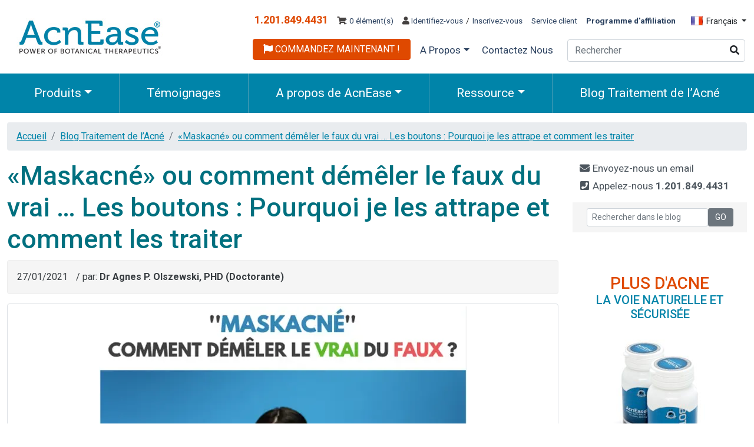

--- FILE ---
content_type: text/css
request_url: https://www.acnease.fr/blog-traitement-de-l-acne/css/bootstrap-adaptation.css?v=2021
body_size: 16433
content:
@import url('https://fonts.googleapis.com/css2?family=Roboto:ital,wght@0,100;0,300;0,400;0,500;0,700;0,900;1,100;1,300;1,400;1,500;1,700;1,900&display=swap');
body {
  font-weight: normal;
  font-size: 16px;
  font-family: 'Roboto', sans-serif;
  text-align: left;
  background: #fff;
  margin: 0;
  padding: 0;
  color: #2d2c2a;
  display: flex;
  flex-direction: column;
  min-height: 100vh;
}

body .container {
  flex-grow: 1;
}

table,
tr,
td {
  font-weight: normal;
}

a {
  color: #0084a9;
}

a:hover {
  color: #a84301;
}

h1 {
  font-size: 45px;
  color: #00707f;
}

h1 a {
  text-decoration: none;
  color: #a10101;
  font-weight: normal;
}

h2 {
}

h2 a {
  text-decoration: none;
}

h3 {
}

h3 a {
  color: #000000;
}

h2.card-title-h1 {
  font-size: 50px;
  color: #00565c;
}

.hidden {
  display: none !important;
}

.spaser {
  height: 1px;
  clear: both;
}

.view_cart_buttons input {
  margin: 3px;
}

.dropdown-item {
  white-space: normal;
}

.dropdown-item.active,
.dropdown-item:active {
  color: #fff;
  text-decoration: none;
  background-color: rgba(79, 100, 128, 0.397);
}

.btn-danger {
  color: #fff;
  background-color: #df4900;
  border-color: #df4900;
}

.btn-primary {
  color: #fff;
  background-color: #00707f;
  border-color: #00707f;
  word-wrap: normal !important;
  white-space: normal;
}

.min-h {
  min-height: 500px;
}

.navbar-toggler {
  right: 10px;
  position: relative;
  top: 14px;
}

img {
  max-width: 100%;
}

.breadcrumb {
  display: -ms-flexbox;
  display: flex;
  -ms-flex-wrap: wrap;
  flex-wrap: wrap;
  padding: 0.75rem 1rem;
  margin-bottom: 1rem;
  list-style: none;
  background-color: #e9ecef;
  border-radius: 0.25rem;
}

@media (max-width: 575px) {
  h1 {
    font-size: 25px;
  }
}

@media (min-width: 576px) and (max-width: 767px) {
  h1 {
    font-size: 25px;
  }
}

@media (min-width: 768px) and (max-width: 991px) {
  h1 {
    font-size: 30px;
  }
}

@media (min-width: 992px) and (max-width: 1199px) {
  h1 {
    font-size: 35px;
  }
}

@media (min-width: 1200px) {
  .container {
    max-width: 1299px;
  }
}

img,
form {
  margin: 0px;
  padding: 0px;
  background: none;
}

p {
  margin: 10px 0px;
}

img {
  border: none;
}

select.form-control[size='1'] {
  height: 34px;
}

.navbar-expand-md {
  flex-flow: row wrap;
}

.navbar {
  padding: 0;
  margin: 0;
}

.top-menu {
  width: 100%;
  margin: 0;
  background: #0084a9;
  text-align: center;
  /*color: #FFF;*/
}

.top-menu ul {
  width: 100%;
}

.top-menu ul li {
  /*padding: 0 3%;*/
  border-left: 1px solid rgba(203, 203, 203, 0.369);
}

.top-menu ul li:first-child {
  border: none;
}

.top-menu .nav-link {
  font-size: 21px;
  /*text-transform: uppercase !important;*/
  padding: 18px 0 !important;
  color: #fff !important;
}

.top-menu .dropdown-menu {
  min-width: 350px;
  /*display: block;*/
  font-size: 18px;
}

.top-menu .dropdown-menu li {
  border-top: 1px dotted #ccc;
  padding: 10px 20px;
  text-transform: uppercase;
}

.top-menu a {
  text-decoration: none;
}

.top-menu .dropdown-menu li:first-child {
  border: none;
}

.Products-dropdown-menu {
  /*display: block !important;*/
  width: 724px !important;
  padding-bottom: 0;
}

.Products-dropdown-menu .dropdown-item-img {
  float: left !important;
  width: 45%;
  padding: 30px;
  /*display: inline-block !important;*/
  /*width: 264px;*/
  /*clear: none;*/
  text-align: center;
}

.Products-dropdown-menu ul {
  width: 54%;
  float: left;
  margin: 0;
  padding: 20px 20px 20px 10px;
}

.Products-dropdown-menu ul li {
  margin: 0;
  border-left: none;
  padding: 10px 5px !important;
}

.AB-dropdown-menu {
  /*display: block !important;*/
  width: 800px !important;
  padding-bottom: 0;
}

.AB-dropdown-menu .dropdown-item-img {
  float: left !important;
  width: 38%;
  padding: 30px;
  /*display: inline-block !important;*/
  /*width: 264px;*/
  /*clear: none;*/
  text-align: center;
}

.AB-dropdown-menu .dropdown-item-img h2 {
  font-size: 25px;
}

.AB-dropdown-menu .dropdown-item-img p {
  font-size: 14px;
}

.AB-dropdown-menu ul {
  width: 62%;
  float: left;
  margin: 0;
  padding: 20px 20px 20px 10px;
}

.AB-dropdown-menu ul li {
  margin: 0;
  border-left: none;
  padding: 10px 5px !important;
}

.AB-dropdown-menu .agnes_pict {
  display: inline-block;
  width: 150px;
  border-radius: 150px;
  overflow: hidden;
}

.AB-dropdown-menu .agnes_pict img {
  max-width: 100%;
}

.programs_menu {
  /*display: block !important;*/
  min-width: 400px !important;
  padding-left: 30px;
  padding-right: 30px;
  padding-top: 10px;
  padding-bottom: 20px;
}

.programs_menu li {
  border-left: none !important;
}

.js-searchform {
  /*display: none;*/
}

.js-searchform.active {
  display: block;
}

.js-adrecom-search-toggle {
  display: block;
}

.js-adrecom-search-toggle.active {
  display: none;
}

.nav-item.nav-item-home {
  line-height: 37px;
  font-size: 20px;
  padding-right: 20px;
}

.navbar-brand {
  background: #fff;
  float: left;
  margin: 10px 0;
  /*width: 19%;*/
}

.navbar-brand img {
  /*height: 78%;*/
  max-width: 100%;
}

.roof {
  padding: 0px 0px;
  font-size: 13.5px;
  /*font-size: 14px;*/
  vertical-align: top;
  text-align: right;
  margin: 0;
  /*width: 78%;*/
}

.roof ul {
  /*margin: 0 0 10px 0;*/
  padding: 0;
  margin-right: 0;
}

.roof a {
  color: #2b415f;
  padding: 0 2px;
  text-decoration: none;
}

.roof a i {
  color: #464241;
}

.roof a.order {
  color: #fff;
  padding: 5px 17px;
  text-transform: uppercase;
  vertical-align: 2px;
}

.roof a.order i {
  color: #fff;
}

.roof .dropdown .btn {
  /*padding: 0;*/
  font-size: 14px;
  background: transparent;
  line-height: 100%;
  margin-top: -2px;
  padding-right: 0;
}

.roof img {
  vertical-align: -2px;
  margin-right: 3px;
}

.dropdown-menu.dropdown-menu-right .dropdown-item {
  white-space: nowrap;
}

.roof .dropdown-menu {
  /*display: block !important;*/
  padding: 10px 0;
  right: 0;
  left: auto;
}

.roof .list-about .dropdown .dropdown-menu {
  /*display: block !important;*/
  padding: 20px 25px;
}

.roof .list-about .dropdown .dropdown-menu .dropdown-item {
  white-space: nowrap;
  padding: 6px 0;
  font-size: 16px;
}

.list-about {
  margin: 4px 0 0 !important;
}

.list-about li {
  font-size: 17px;
  padding: 0;
}

.list-about li a {
  padding: 0 5px;
}

.list-inline-item.phone {
  /*padding: 5px 10px;*/
  font-size: 18px;
  /*background: #FFF;*/
}

.list-inline-item.phone a {
  /*color: #00508E;*/
  color: #df4900;
}

.social-links {
  margin: -5px 0 0;
  padding: 0 !important;
  vertical-align: middle;
  display: inline-block;
}

.social-links div {
  display: inline-block;
}

.social-links a {
  /*margin: 0 3px;*/
  vertical-align: middle;
}

.social-links a i {
  width: 25px;
  height: 30px;
  vertical-align: middle;
  border-radius: 100%;
  line-height: 30px;
  transition: all 0.2s linear 0s;
  font-size: 30px;
  text-align: center;
  color: #464241;
}

.slogan {
  /*float: right;*/
  text-align: right;
  font-weight: 400;
  margin-top: 14px;
  margin-bottom: 0;
  color: #c5c9cd;
}

.slogan a {
  padding: 3px;
  color: #4c555d;
  font-size: 13px;
  letter-spacing: 1px;
}

.top_search {
  padding: 0;
  margin-left: 7px;
  /*vertical-align: 2px;*/
}

.top_search input[type='text'] {
  min-width: 302px;
  /*font-size: 14px;*/
  vertical-align: middle;
  /*padding: 5px 30px 5px 5px;*/
}

.top_search .btn {
  background: transparent;
  margin-left: -39px;
}

.top_search .btn:hover,
.top_search .btn:focus {
}

.creator {
  max-width: 600px;
  margin: 0 auto;
  padding: 10px 80px;
}

.footer {
  background: repeat-x #277294;
  clear: both;
  color: #ffffff;
  margin: 0;
  padding: 80px 0;
  z-index: 20;
  position: relative;
  -webkit-border-radius: 0;
  -moz-border-radius: 0;
  border-radius: 0;
}

.footer .greyLG {
  margin: 9px 0 20px;
  padding: 20px;
  background: rgba(255, 255, 255, 0.208);
}

.footer a {
  color: #fff;
  text-decoration: none;
}

.footer a i {
  color: #fff;
}

.footer .follow {
  margin-top: 10px;
  font-size: 40px;
}

.footer .follow div {
  display: inline-block;
  padding: 0;
}

.footer .small_logos {
  float: right;
  margin: -13px 50px 0 0;
  width: 180px;
}

.footer div.text-left {
  float: left;
}

.loginbar {
  margin-top: 8px;
}

.menu-search {
  margin-left: 5px;
}

.menu-search * {
  width: auto;
  margin-left: 5px;
}

.madatorystar {
  color: #cc0000;
}

.count {
  text-align: right;
  /*color: #FFD324;*/
  font-style: italic;
  font-family: georgia;
  font-size: 11px;
  margin-top: 17px;
  margin-right: 6px;
  margin-bottom: 5px;
}

.sorting_form {
  float: right;
}

.price {
  color: #9e011c;
}

.msrp {
  color: #686464;
  font-weight: normal;
  text-decoration: line-through;
}

.save {
  color: #477558;
}

.left {
  text-align: left;
}

.center {
  text-align: center;
}

.right {
  text-align: right;
}

.page-item.active .page-link {
  z-index: 1;
  color: #fff;
  background-color: #598abf;
  border-color: #598abf;
}

.page-item a.page-link {
  color: #598abf;
}

.index-baner {
  height: 300px;
  background: url(../img/bg-index3.jpg) 0 0 / cover no-repeat #fff;
  margin-bottom: 30px;
  /*color: #FFF;*/
  color: #00777f;
  margin-top: 0;
}

.index-baner .container {
  height: 100%;
}

.index-baner .container .row {
  height: 100%;
}

.index-baner h1 {
  font-size: 52px;
  line-height: 135%;
  color: #df4900;
  margin: 2% 0 0;
}

.index-baner h2 {
  font-size: 30px;
  margin: 0;
  line-height: 145%;
  color: #00707f;
}

.index-baner h3 {
  margin-top: 10px;
}

.index-baner h3 a {
  font-size: 30px;
  margin: 0;
  line-height: 145%;
  color: #fff;
  background: #df4900;
  border: 1px solid rgba(255, 255, 255, 0.485);
  padding: 5px 30px;
  border-radius: 6px;
  text-decoration: none;
}

.index-baner ul {
  margin-top: 20px;
  font-weight: bold;
  /*color: rgba(255, 255, 255, 0.687);*/
  color: #00777f;
  text-shadow: 0px 1px 5px #ffffff;
}

.index-baner ul li i {
  font-size: 5px;
  vertical-align: 4px;
}

.index-baner .more {
  border: 2px solid #ccc;
  display: inline-block;
  padding: 7px 25px;
  color: #11181e;
  font-weight: normal;
  border-radius: 3px;
  margin-top: 20px;
}

.index-baner .more a {
  color: #11181e;
}

.index-baner .more a:after {
  font-family: 'fontAwesome';
  font-size: 1.3em;
  color: #a3a3a5;
  margin-left: 7px;
  vertical-align: -2px;
  content: '\f105 ';
}

.index-baner.baner-page {
  height: 140px !important;
  background: url(../img/index-baner.jpg) top / auto;
  margin-bottom: 25px;
}

.alert-secondary .review-post-st {
  display: inline-block;
  margin: 0 0 0 15px;
  vertical-align: middle;
  clear: none;
}

.alert-secondary .rr-star-st {
  margin: 0;
}

.alert-secondary {
  color: #383d41;
  background-color: #f5f5f5;
  border-color: #ededed;
}

.row.js-masonry {
  margin-top: 20px;
}

.blockquote {
  padding-left: 30px;
  border-left: 3px solid #ccc;
}

.featured {
  margin-bottom: 0;
  margin-top: 0;
  box-shadow: 0 0 20px #8a8a8a;
  padding: 60px 0 50px;
}

.logo_line {
  text-align: center;
  padding: 60px 0 50px;
  /*background: #F6F6F6;*/
  box-shadow: 0 0 20px #8a8a8a;
}

.featured h2 {
  margin: 10px 10px 26px 10px;
  font-size: 40px;
  text-transform: uppercase;
  color: #df4900;
}

.featured h2 a {
  color: #df4900;
}

.page_menu {
  font-size: 30px;
  margin-top: 30px;
  margin-bottom: 50px;
  border-bottom: 3px dotted #ccc;
}

.page_menu li {
  padding: 10px 20px;
}

.container-real-acne-treatment-story {
  padding-top: 50px;
  margin-bottom: 80px;
}

.container-real-acne-treatment-story h2 {
  margin-bottom: 20px;
  text-transform: uppercase;
}

.container-real-acne-treatment-story-site .no-padding {
  padding-bottom: 30px;
  margin-bottom: 20px;
  border-bottom: 2px dotted #ccc;
}

.container-real-acne-treatment-story-site .no-padding img {
}

.container-real-acne-treatment-story-site .no-padding h2 {
  margin: 0;
  text-transform: none;
  font-weight: normal;
  font-size: 25px;
}

.container-histoires-vraies-traitement-acne {
  padding-top: 50px;
  margin-bottom: 80px;
}

.container-histoires-vraies-traitement-acne h2 {
  margin-bottom: 20px;
  text-transform: uppercase;
}

.container-histoires-vraies-traitement-acne-site .no-padding {
  padding-bottom: 30px;
  margin-bottom: 20px;
  border-bottom: 2px dotted #ccc;
}

.container-histoires-vraies-traitement-acne-site .no-padding img {
}

.container-histoires-vraies-traitement-acne-site .no-padding h2 {
  margin: 0;
  text-transform: none;
  font-weight: normal;
  font-size: 25px;
}

.bloggers-en .list_item {
  padding: 0 20px 50px;
}

.bloggers-en .list_item a {
  display: block;
  height: 207px;
  line-height: 156px;
  background: #fff;
  overflow: hidden;
  text-align: center;
  border: 2px solid #ccc;
  margin-bottom: 10px;
}

.bloggers-en .list_item a img {
  height: 100%;
  width: 100%;
  object-fit: cover;
}

.bloggers3 li {
  padding-bottom: 30px;
  margin-bottom: 30px;
  border-bottom: 1px dotted #ccc;
}

.jumbotron .acne_products {
  width: 333px;
  clear: both;
  margin-top: 26px;
  padding: 0;
  float: none;
}

.jumbotron .acne_products a {
  display: block;
  margin: 0;
  text-decoration: none;
}

.jumbotron .acne_products a h4 {
  color: #00707f;
  line-height: 145%;
  display: block;
  margin: 0;
  padding: 0;
}

.jumbotron .acne_products a i {
  font-size: 30px;
  margin-right: 5px;
}

.treatment-system {
}

.treatment-system h1 {
  color: #df4900;
  font-size: 45px;
  font-weight: bold;
  margin-bottom: 0;
}

.treatment-system .text {
  font-size: 23px;
  margin-top: 13px;
  color: #00707f;
}

.treatment-system .text strong {
  font-size: 35px;
  font-weight: bold;
  color: #df4900;
}

.product_right_baner {
  text-align: center;
  background: #fff;
  padding: 20px;
  /*margin-right: 50px;*/
}

.product_right_baner h3 {
  color: #df4900;
  margin: 0;
}

.product_right_baner h4 {
  text-transform: uppercase;
}

.product_right_baner img {
  margin: 10px 0 20px;
}

@media (max-width: 575px) {
  .breadcrumb {
    font-size: 11px;
    padding: 5px 15px;
  }

  .navbar-toggler {
    top: 30px;
  }

  .navbar-brand {
    margin: 54px 0 4px;
    height: auto;
    max-width: 174px;
    height: auto !important;
    padding: 0;
  }

  .navbar {
    padding-top: 0;
  }

  .top-menu .justify-content-end {
    text-align: left;
  }

  .navbar-nav {
    /*padding: 10px 30px;*/
    /*background: #F5F5F5;*/
    border: none;
  }

  .top-menu ul li {
    border: none;
    border-top: 1px solid #ccc !important;
  }

  .top-menu ul li a {
    font-size: 18px !important;
  }

  .top-menu .dropdown-menu {
    min-width: 100%;
    /*display: block;*/
  }

  .nav-item {
    padding: 0 10px;
    border-bottom: 1px solid #ccc;
  }

  .AB-dropdown-menu {
    padding-bottom: 0;
    width: 150px !important;
  }

  .programs_menu.dropdown-menu {
    width: 150px !important;
  }

  .AB-dropdown-menu .dropdown-item-img {
    display: none;
  }

  .AB-dropdown-menu ul {
    width: 100%;
    float: none;
    padding: 20px 20px 20px 40px;
  }

  .Products-dropdown-menu {
    /*display: block !important;*/
    width: 150px !important;
  }

  /*DIV.dropdown-menu.Products-dropdown-menu
    {
        width: 94px !important;
    }*/
  .Products-dropdown-menu .dropdown-item-img {
    display: none;
  }

  .Products-dropdown-menu ul {
    width: 100%;
    float: none;
    margin: 0;
    padding: 20px 20px 20px 40px;
  }

  .programs_menu {
    /*display: block !important;*/
    min-width: 100% !important;
  }

  .roof {
    font-size: 11px;
    margin-top: 0;
    padding: 0;
    height: auto;
    width: 100%;
    text-align: center;
  }

  .roof .dropdown .btn {
    /*padding: 0;*/
    font-size: 11px !important;
  }

  .roof .list-inline-phone {
    position: absolute;
    right: 0;
    left: 0;
    top: 5px;
    padding: 0 0 10px 0;
    text-align: center;
  }

  .roof a.order.btn {
    padding: 5px 5px;
    font-size: 13px !important;
    vertical-align: middle;
  }

  .list-about {
    padding: 0 !important;
    margin: 0 0 7px 0 !important;
  }

  .list-about li {
    font-size: 15px;
    padding: 0;
  }

  .list-about li a {
    padding: 0 3px;
  }

  .top_search {
    /*width: 90%;*/
    margin: 0;
  }

  .top_search input[type='text'] {
    min-width: 15px;
    width: 122px;
    /*height: 29px;*/
    vertical-align: middle;
    font-size: 13px;
    margin-right: -5px;
  }

  .top-menu .dropdown-menu li {
    font-size: 14px;
  }

  .top-menu .dropdown-menu li a {
    font-size: 14px !important;
    word-wrap: normal !important;
  }

  .roof .dropdown .btn {
    /*padding: 0;*/
    font-size: 12px;
    padding: 0;
  }

  .list-inline-item.phone {
    font-size: 16px;
    margin-bottom: 10px;
    width: 100%;
    display: block;
  }

  .index-baner {
    font-size: 15px;
  }

  .index-baner h1 {
    font-size: 20px;
  }

  .index-baner h2 {
    font-size: 20px;
  }

  .index-baner h3 a {
    font-size: 15px;
  }

  .index-baner {
    height: 319px;
  }

  .bloggers-en .list_item a {
    height: auto;
    line-height: 150px;
    text-align: center;
  }

  .treatment-system .text {
    font-size: 14px;
    margin-top: 13px;
  }

  .treatment-system h1 {
    font-size: 25px;
  }

  .treatment-system .text strong {
    font-size: 20px;
  }

  .treatment-system {
    margin-bottom: 30px;
  }

  .jumbotron .acne_products {
    width: auto !important;
  }

  .jumbotron .acne_products a {
    width: auto !important;
  }

  .jumbotron .acne_products a h4 {
    font-size: 16px;
    /*width: 100% !important;*/
    /*max-width: 100% !important;*/
  }
}

@media (min-width: 576px) and (max-width: 767px) {
  .breadcrumb {
    font-size: 11px;
    padding: 5px 15px;
  }

  .navbar-brand {
    margin: 28px 0 4px;
    height: auto;
    max-width: 192px;
    height: auto !important;
    padding: 0;
  }

  .navbar {
    padding-top: 0;
  }

  .top-menu .justify-content-end {
    text-align: left;
  }

  .navbar-nav {
    /*padding: 10px 30px;*/
    /*background: #F5F5F5;*/
    border: none;
  }

  .top-menu ul li {
    border: none;
    border-top: 1px solid #ccc !important;
  }

  .top-menu ul li a {
    font-size: 18px !important;
  }

  .top-menu .dropdown-menu {
    width: 100% !important;
    margin-right: 10px;
    /*margin-left: 10px;*/
    font-size: 16px;
  }

  .nav-item {
    padding: 0 10px;
    border-bottom: 1px solid #ccc;
  }

  .AB-dropdown-menu .dropdown-item-img {
    display: none;
  }

  .AB-dropdown-menu ul {
    width: 100%;
    float: none;
    padding: 20px 20px 20px 40px;
  }

  .Products-dropdown-menu .dropdown-item-img {
    display: none;
  }

  .Products-dropdown-menu ul {
    width: 100%;
    float: none;
    margin: 0;
    padding: 20px 20px 20px 40px;
  }

  .roof {
    font-size: 12px;
    margin-top: 0;
    padding: 0;
    height: auto;
    width: 100%;
    text-align: center;
  }

  .roof .list-inline-phone {
    position: absolute;
    right: 0;
    left: 0;
    top: 5px;
    text-align: center;
  }

  .roof a.order.btn {
    padding: 5px 7px;
    font-size: 13px !important;
  }

  .list-about {
    padding: 0 !important;
    margin: -5px 0 7px !important;
  }

  .list-about li {
    font-size: 13px;
    padding: 0 3px !important;
    margin: 0 !important;
  }

  .list-about li a {
    padding: 0 3px;
  }

  .top_search {
    /*width: 90%;*/
    margin: 0;
  }

  .top_search input[type='text'] {
    min-width: 81px !important;
    width: 101px;
    /*height: 29px;*/
    font-size: 13px;
  }

  .top-menu .dropdown-menu li {
    font-size: 15px;
  }

  .roof .dropdown .btn {
    /*padding: 0;*/
    font-size: 12px;
    padding: 0;
  }

  .list-inline-item.phone {
    font-size: 15px;
  }

  .index-baner h1 {
    font-size: 30px;
  }

  .index-baner h3 a {
    font-size: 20px;
  }

  .index-baner {
    height: 319px;
  }

  .bloggers-en .list_item a {
    height: auto;
    line-height: 150px;
    text-align: center;
  }

  .treatment-system .text {
    font-size: 14px;
    margin-top: 13px;
  }

  .treatment-system h1 {
    font-size: 25px;
  }

  .treatment-system .text strong {
    font-size: 20px;
  }

  .treatment-system {
    margin-bottom: 30px;
  }

  .jumbotron .acne_products {
    width: auto !important;
  }

  .jumbotron .acne_products a h4 {
    font-size: 16px;
  }
}

@media (min-width: 768px) and (max-width: 991px) {
  .navbar-expand-md {
    flex-flow: column wrap;
  }

  .navbar-brand {
    margin: 31px 0 5px;
    height: auto;
    max-width: 151px;
  }

  .roof {
    font-size: 12px;
    margin-top: 24px;
  }

  .roof .list-inline-phone {
    position: absolute;
    right: 0;
    left: 0;
    top: 5px;
    text-align: center;
  }

  .roof a.order.btn {
    padding: 5px 10px;
    font-size: 13px !important;
  }

  .list-about li {
    font-size: 14px;
    padding: 0;
    margin: 0;
  }

  .list-about li a {
    padding: 0;
  }

  .top-menu {
  }

  .top-menu .nav-link {
    font-size: 15px;
  }

  .top_search input[type='text'] {
    min-width: 10px;
    width: 106px;
    font-size: 13px;
  }

  .top-menu .dropdown-menu li {
    font-size: 15px;
  }

  .roof .dropdown .btn {
    /*padding: 0;*/
    font-size: 12px;
    padding: 0;
  }

  .list-inline-item.phone {
    font-size: 13px;
  }

  .Products-dropdown-menu {
    /*display: block !important;*/
    width: 563px !important;
    /*padding-bottom: 0;*/
  }

  .AB-dropdown-menu {
    /*display: block !important;*/
    width: 560px !important;
    padding-bottom: 0;
  }

  .AB-dropdown-menu .agnes_pict {
    width: 100px;
    border-radius: 100px;
  }

  .AB-dropdown-menu .dropdown-item-img h2 {
    font-size: 20px;
  }

  .breadcrumb {
    font-size: 11px;
    padding: 5px 15px;
  }

  .index-baner h1 {
    font-size: 40px;
    margin: 3% 0 0;
  }

  .index-baner {
    height: 319px;
  }

  .footer {
    font-size: 14px;
  }

  .footer h4 {
    font-size: 16px;
  }

  .bloggers-en .list_item a {
    height: 150px;
    line-height: 150px;
  }

  .treatment-system .text {
    font-size: 14px;
    margin-top: 13px;
  }

  .treatment-system h1 {
    font-size: 18px;
  }

  .treatment-system .text strong {
    font-size: 20px;
  }

  .jumbotron .acne_products a h4 {
    font-size: 16px;
  }
}

@media (min-width: 992px) and (max-width: 1199px) {
  .navbar-brand {
    margin-top: 6px;
    max-width: 219px;
  }

  .roof {
    font-size: 11px;
  }

  .list-about li {
    font-size: 14px;
  }

  .roof a.order {
    padding: 5px 15px;
    font-size: 15px;
  }

  .top-menu {
  }

  .top-menu .nav-link {
    font-size: 19px;
  }

  .top_search input[type='text'] {
    min-width: 199px;
    font-size: 14px;
  }

  .top-menu .dropdown-menu li {
    font-size: 15px;
  }

  .roof .dropdown .btn {
    /*padding: 0;*/
    font-size: 12px;
    padding: 0;
  }

  .list-inline-item.phone {
    font-size: 13px;
  }

  .Products-dropdown-menu {
    /*display: block !important;*/
    width: 563px !important;
    /*padding-bottom: 0;*/
  }

  .AB-dropdown-menu {
    /*display: block !important;*/
    width: 560px !important;
    padding-bottom: 0;
  }

  .AB-dropdown-menu .agnes_pict {
    width: 100px;
    border-radius: 100px;
  }

  .AB-dropdown-menu .dropdown-item-img h2 {
    font-size: 20px;
  }

  .bloggers-en .list_item a {
    height: 200px;
    line-height: 200px;
  }

  .treatment-system .text {
    font-size: 18px;
    margin-top: 13px;
  }

  .treatment-system h1 {
    font-size: 30px;
  }

  .treatment-system .text strong {
    font-size: 25px;
  }

  .jumbotron .acne_products a h4 {
    font-size: 18px;
  }
}

@media (min-width: 1200px) {
}

/**********************************************************************************************************************
contact-page*/
.googlemap {
  margin-bottom: 30px;
}

.contact_form_box {
  padding: 23px 20px 10px;
  margin-bottom: 30px;
  background: #f2f2f2;
}

.contact_info {
  font-size: 16px;
}

/**********************************************************************************************************************
left menu*/
.left_menu .title {
  font-size: 20px;
  margin: 0 5px 5px 16px;
}

.lead {
  font-size: 20px;
  margin: 5px;
}

.left_menu .badge {
  font-size: 9px;
}

.left_menu .active a {
  color: #fff;
}

.left_menu .l_0 {
  padding: 7px 15px;
}

.left_menu .l_10 {
  font-size: 13px;
  padding: 6px 15px 6px 20px;
  /*background: #F5F5F5;*/
}

.left_menu .l_20 {
  font-size: 12px;
  font-size: 13px;
  padding: 6px 25px;
  background: #e7e7e7;
}

.category_menu {
}

.category_menu_list--sub {
  display: none;
}

.category_menu_list__item--open > .category_menu_list--sub,
.category_menu_list__item--path.category_menu_list__item--open > .category_menu_list--sub,
.category_menu_list__item--current.category_menu_list__item--open > .category_menu_list--sub {
  display: block;
}

.category_menu .badge.badge-secondary {
  font-size: 10px;
}

.category_menu .list-group-flush .list-group-item {
  padding: 10px 15px;
  background: #f2f2f2;
  font-size: 13px;
}

/*lend eft menu
*/
/*lend eft menu
*/
/*articles
*/
.plain_list {
}

.plain_list > .row > div {
  margin-bottom: 20px;
}

.plain_list .card {
  height: 100%;
}

.card-header .rr-star-st {
  margin: 0;
}

.plain_list .well {
  border: none;
  background: #f0f0f0;
  font-size: 13px;
  margin: 0 0 10px 0;
  padding: 7px 10px;
  box-shadow: none;
}

.plain_list .well .date {
  margin-right: 10px;
  font-weight: bold;
}

.plain_list .img {
  /*display: block;*/
  /*height: 268px;*/
  /*overflow: hidden;*/
}

.img .review-post-st {
  margin-top: 10px;
  display: inline-block;
}

.more {
}

.more a {
  text-decoration: none;
}

.more a:hover {
  color: #db0202;
  text-decoration: underline;
}

.side_list .title {
  font-size: 20px;
  margin: 0 5px 5px 16px;
  color: #fc6400;
}

.side_list h4.list-group-item-heading {
  font-size: 15px;
  margin: 0;
}

.side_list p.list-group-item-text {
  margin: 0;
  font-size: 13px;
  margin-top: 5px;
}

.articles__list__item:nth-of-type(odd) .card {
  background: #f1f1f1;
}

.articles_list .row:nth-of-type(odd) .articles__list__item:nth-of-type(odd) .card {
  background: #fff;
}

.articles_list .row:nth-of-type(odd) .articles__list__item:nth-of-type(even) .card {
  background: #fff;
  background: #f1f1f1;
}

/*.articles__list__item
{
	margin-bottom: 30px;
}*/
/*.articles__list__item .card-title
{
	font-size: 28px;
}*/
/*.articles__list__item .more
{
	margin-top: 10px;
	font-weight: bold;
}*/
.articles__list__item {
  margin-bottom: 30px;
  margin-top: 50px;
}

.articles__list__item .card-title {
  font-size: 28px;
}

.articles__list__item .more {
  margin-top: 10px;
  font-weight: bold;
}

.about-pict2 {
  background: url(../img/1779312533.jpg) center center / cover;
  min-height: 350px;
}

.about-pict1 {
  background: url(../img/449050010.jpg) center top / cover;
  min-height: 301px;
}

.about-text1 {
  padding-top: 20px;
  padding-right: 30px;
}

.about-text2 {
  padding-top: 50px;
  padding-left: 50px;
  margin-bottom: 30px;
}

.container_about-owi h1 {
  text-align: center;
  font-size: 50px;
  margin-bottom: 30px;
  margin-top: 30px;
}

.gray_line_articles_zoom {
  padding: 50px 0 80px !important;
  /*background: #F5F5F5;*/
  margin: 50px 0 0 !important;
}

.gray_line_articles_zoom ul {
  margin: 0;
}

.gray_line_articles_zoom h2.title {
  font-size: 33px;
  text-transform: uppercase;
  text-align: center;
  margin-bottom: 30px;
  color: #00565c;
}

.long_desc h2.title {
  font-size: 35px;
  color: #00565c;
  margin-bottom: 20px;
}

.white_line_articles_zoom {
  padding: 50px 0;
  margin-bottom: 50px;
}

.white_line_articles_zoom h2.title {
  font-size: 33px;
  text-transform: uppercase;
  text-align: center;
  margin-bottom: 30px;
  color: #00565c;
}

.container_faq {
  padding-bottom: 100px;
}

.container_faq .long_desc ul {
  list-style: none;
  margin-bottom: 80px;
}

.container_faq .long_desc ul li {
  margin-bottom: 10px;
  padding: 10px 20px;
}

.container_faq .long_desc ul li h4 {
  line-height: 141%;
  font-size: 22px;
}

.container_faq .long_desc ul li:nth-of-type(even) {
  background: rgba(232, 235, 238, 0.705);
}

.container_faq h3 {
  font-size: 25px;
}

.container_faq blockquote {
  padding: 20px;
  margin-bottom: 50px;
  border-left: 5px solid #eff1f3;
}

.container_faq blockquote .table-stripted {
  width: auto;
}

.about_us_pr_baner {
  float: right;
  max-width: 300px;
  margin-left: 80px;
  margin-bottom: 50px;
}

.container_about_us .long_desc {
  font-size: 18px;
}

.container_about_us .long_desc > h3 {
  margin-bottom: 30px;
  color: #00565c;
}

.gray_line_articles_zoom_prt1 .pict {
  float: left;
  margin-right: 30px;
}

.container_comparisontable .product_right_baner {
  max-width: 300px;
  float: right;
  margin-left: 50px;
  margin-bottom: 0;
}

.container_comparisontable .product_right_baner h3 {
  display: none;
}

.container_comparisontable .product_right_baner h4 {
  display: none;
}

.container_comparisontable .long_desc h2 {
  color: #00565c;
  padding-top: 30px;
}

.container_comparisontable .long_desc h3 {
  /*color: #00565C;*/
  padding-top: 18px;
}

.white_line_articles_zoom_prt2 .ingradients {
  padding: 0;
  margin: 0;
  list-style: none;
}

.white_line_articles_zoom_prt2 .ingradients li {
  /*min-height: 100px;*/
  border-bottom: 1px solid #ccc;
  padding: 20px;
}

.white_line_articles_zoom_prt2 .ingradients .pict {
  float: left;
  width: 140px;
  margin-right: 30px;
  text-align: center;
}

.white_line_articles_zoom_prt2 .ingradients p {
  margin: 0;
  float: left;
  width: 80%;
}

.gray_line_articles_zoom_prt1 h3.text-center {
  font-size: 22px;
  line-height: 135%;
}

.white_line_articles_zoom_prt2 ol li {
  margin: 20px 0;
}

.container_instructions .long_desc h4 {
  line-height: 143%;
}

.relative-line .anonce {
  padding: 0;
  text-align: center;
  background: #fff;
  padding: 20px;
}

.relative-line .anonce .img img {
  max-height: 283px;
  display: inline-block;
}

.relative-line .anonce h2 {
  text-align: center;
  margin-bottom: 10px;
  font-size: 25px;
  color: #00777f;
}

.relative-line .anonce h4 {
  line-height: 156%;
  font-size: 15px;
}

.relative-line .anonce a {
  color: #000;
}

.relative-line .text {
  line-height: 173%;
  font-size: 20px;
  padding-right: 30px;
  padding-top: 9px;
}

.relative-line h3 {
  color: #00777f;
  text-transform: uppercase;
  margin: 0;
}

.relative-line li {
  padding: 5px 0;
}

@media (max-width: 575px) {
  .about_us_pr_baner {
    float: none;
    width: 100%;
    text-align: center;
    padding: 0;
    margin-left: 0;
    margin-bottom: 50px;
  }
}

@media (min-width: 576px) and (max-width: 767px) {
}

@media (min-width: 768px) and (max-width: 991px) {
}

@media (min-width: 992px) and (max-width: 1199px) {
  .plain_list .img {
    height: 189px;
  }
}

@media (min-width: 1200px) and (max-width: 1350px) {
}

@media (min-width: 1351px) {
}

/**********************************************************************************************************************
products list*/
.jumbotron {
  /*background: url(../img/products_top.jpg) 0 0 / cover;*/
  /*color: #FFF;*/
  /*text-transform: uppercase;*/
  font-size: 18px;
  padding: 50px;
  border-radius: 0;
  color: #fff;
  color: #000;
  /*box-shadow: inset 0 -5px 10px 0 rgba(184, 184, 184, 0.238);*/
  /*background: url(../img/bg-index.jpg) bottom right / cover no-repeat rgb(11, 82, 87);*/
  background: url(../img/bg-index5.jpg) top center / cover no-repeat;
}

.jumbotron a {
  color: #df4900;
}

.jumbotron ul.products_tr {
  list-style: none;
  padding: 0;
  margin: 20px 0 40px;
}

.jumbotron ul.products_tr li {
  list-style: none;
  padding: 7px 30px;
  text-align: center;
  border-radius: 5px;
  margin: 3px;
  text-transform: uppercase;
  background: #0098ac;
  color: #fff;
  vertical-align: middle;
}

.jumbotron ul.products_tr li:nth-child(2) {
  /*line-height: 26px;*/
}

.jumbotron_products {
  color: #464241;
  margin-bottom: 50px;
}

.jumbotron_products h1 {
  color: #df4900;
  font-weight: bold;
  font-size: 33px;
  text-transform: uppercase;
}

.jumbotron_real-acne-treatment-story h1 {
  text-align: center;
  text-transform: uppercase;
  color: #df4900;
}

.jumbotron_real-acne-treatment-story h2 {
  text-align: center;
  color: #df4900;
}

.jumbotron_real-acne-treatment-story .back {
  margin-top: -8px;
  margin-bottom: -10px;
}

.jumbotron_histoires-vraies-traitement-acne h1 {
  text-align: center;
  text-transform: uppercase;
  color: #df4900;
}

.jumbotron_histoires-vraies-traitement-acne h2 {
  text-align: center;
  color: #df4900;
}

.jumbotron_histoires-vraies-traitement-acne .back {
  margin-top: -8px;
  margin-bottom: -10px;
}

.jumbotron .ask {
  max-width: 360px;
  margin: -14px 0 0;
  font-size: 15px;
  /*color: #FFF;*/
}

.jumbotron .ask a {
  display: block;
  color: #df4900;
  text-decoration: none;
  /*color: #FFF;*/
}

.jumbotron .ask h2 {
  font-size: 25px;
  margin: 0 0 10px 0;
}

.jumbotron .agnes_pict {
  display: inline-block;
  width: 103px;
  border-radius: 150px;
  overflow: hidden;
  float: left;
  margin-right: 20px;
  margin-top: 0;
  margin-bottom: 20px;
}

.jumbotron .agnes_pict img {
  width: 100%;
}

.jumbotron_articles_zoom {
  background: #e9ecef;
  margin-bottom: 20px;
  color: #021b1d;
}

.jumbotron_articles_zoom a {
  color: #00777f;
}

.jumbotron_articles_zoom .container {
  padding: 0 20px;
  text-align: center;
}

.jumbotron_articles_zoom h1 {
  color: #00565c;
  /*text-transform: uppercase;*/
  font-size: 45px;
}

.jumbotron_articles_zoom h2 {
  color: rgba(0, 0, 0, 0.741);
  font-size: 25px;
}

.jumbotron_rosacea-sure-cure {
  margin-bottom: 0;
}

.jumbotron_rosacea-sure-cure .col-auto {
  margin: -20px 0;
}

.jumbotron_rosacea-sure-cure h1 {
  text-transform: uppercase;
  font-size: 60px;
}

.jumbotron_rosacea-sure-cure h2 {
  color: #df4900;
}

.jumbotron_acnease-treatment-programs h2 {
  color: #df4900;
  margin-bottom: 30px;
}

.jumbotron_products .rejuvel-3d-baner {
  max-width: 184px;
  float: right;
  margin-left: 100px;
  /*margin-bottom: 30px;*/
  padding: 10px;
  background: #fff;
}

.second-top-line {
  padding: 50px 0;
  margin-bottom: 30px;
  background: #00656c;
  color: #fff;
  font-size: 18px;
}

.second-top-line h3 {
  font-size: 30px;
}

.third-top-line {
  margin-top: 40px;
  margin-bottom: 40px;
}

.third-top-line h3 {
  font-size: 30px;
  color: #00777f;
}

.third-top-line ol {
  padding-left: 20px;
}

.third-top-line ol li {
  margin-bottom: 10px;
}

.long-page-menu {
  margin-top: 30px;
  margin-bottom: 0;
}

.long-page-menu p {
  margin: 0;
}

.long-page-menu ul {
  margin: 20px 0 0;
}

.long-page-menu li a {
  padding: 5px;
  color: #00777f;
  text-decoration: none;
  /*text-decoration: underline;*/
}

.long-page-menu li a:before {
  font-family: 'Font Awesome 5 Free';
  font-size: 16px;
  margin-right: 3px;
  vertical-align: 1px;
  color: #01737b;
  font-weight: bold;
  text-decoration: none;
  content: '\f13a';
}

.gray_line_rosacea-sure-cure {
  text-align: center;
}

.gray_line_rosacea-sure-cure h3 {
  text-transform: uppercase;
  font-size: 30px;
  color: #00656c;
  margin-bottom: 20px;
}

.gray_line_rosacea-sure-cure .item {
  display: block;
  background: #fff;
  padding: 20px;
}

.gray_line_rosacea-sure-cure .item h2 {
  font-size: 28px;
  margin-top: 20px;
}

.container_articles h3.text-center {
  font-size: 30px;
  text-transform: uppercase;
  color: #00656c;
  margin-bottom: 30px;
  margin-top: 60px;
}

.Choose {
  margin-top: 20px;
}

.Choose h2 {
  text-align: center;
  text-transform: uppercase;
  color: #fff;
}

.Choose h2 a {
  color: #00707f;
  text-decoration: underline;
}

.Choose h2 a:hover {
  color: #df4900;
}

.Choose h3 {
  text-align: center;
  font-size: 20px;
  color: #df4900;
}

.desc-prod {
  padding-top: 20px;
  margin-top: 30px !important;
  border-top: 3px dotted #464241;
  font-size: 20px;
  text-align: center;
}

.shop_price {
  margin-bottom: 20px;
}

.desc-prod-bottom {
  padding: 0 0 50px 0;
  /*background: #CCC;*/
  font-size: 17px;
  /*background: linear-gradient(#E9E9E9, #FFFFFF);*/
}

.desc-prod-bottom h2 {
  padding: 20px 0;
  background: #00707f;
  color: #fff;
  font-size: 40px;
  font-weight: bold;
  margin: 0;
}

.desc-prod-bottom h3 {
  padding: 20px 0;
  color: #024756;
  font-size: 35px;
  font-weight: bold;
  margin: 30px 0 0;
  text-align: center;
}

.desc-prod-bottom .anons {
  margin: 0;
  padding: 30px 0;
  color: #fff;
  background: #0098ac;
  font-size: 20px;
}

.desc-prod-bottom .anons a {
  color: #ffd72c;
}

@media (max-width: 575px) {
  .jumbotron {
    padding: 30px 10px;
  }

  .jumbotron img {
    max-width: 100% !important;
  }

  .jumbotron ul.products_tr li {
    padding: 7px 5px;
    font-size: 11.5px;
  }

  .jumbotron ul.products_tr li:nth-child(2) {
    line-height: 15px;
    padding-top: 18px;
  }

  .Choose h2 {
    font-size: 13px;
  }

  .Choose h3 {
    font-size: 13px;
  }

  .jumbotron_products .col-auto {
    width: 100%;
    text-align: center;
  }

  .desc-prod {
    font-size: 15px;
    margin-top: 16px !important;
  }

  .jumbotron_products h1 {
    font-size: 20px;
    margin-bottom: -8px;
  }

  .jumbotron_products .back img {
    width: 88px;
  }

  .jumbotron_products .col.pr-5 {
    padding-right: 10px !important;
  }

  .jumbotron_real-acne-treatment-story .back img {
    width: 100px;
  }

  .jumbotron_real-acne-treatment-story .col-sm-auto {
    width: 100%;
    text-align: center;
    margin-top: 10px;
  }

  .jumbotron_real-acne-treatment-story h2 {
    font-size: 22px;
  }

  .jumbotron_real-acne-treatment-story .Choose h2 {
    font-size: 15px;
  }

  .jumbotron_histoires-vraies-traitement-acne .back img {
    width: 100px;
  }

  .jumbotron_histoires-vraies-traitement-acne .col-sm-auto {
    width: 100%;
    text-align: center;
    margin-top: 10px;
  }

  .jumbotron_histoires-vraies-traitement-acne h2 {
    font-size: 22px;
  }

  .jumbotron_histoires-vraies-traitement-acne .Choose h2 {
    font-size: 15px;
  }

  .jumbotron .ask {
    min-width: 100% !important;
  }

  .jumbotron .agnes_pict {
    max-width: 73px !important;
  }

  .jumbotron_articles_zoom h1 {
    font-size: 30px;
  }

  .jumbotron_acnease-treatment-programs h2 {
    font-size: 20px;
  }
}

@media (min-width: 576px) and (max-width: 767px) {
  .jumbotron ul.products_tr li {
    padding: 7px 5px;
    font-size: 12px;
  }

  .jumbotron ul.products_tr li:nth-child(2) {
    line-height: 15px;
    padding-top: 18px;
  }

  .Choose h2 {
    font-size: 15px;
  }

  .Choose h3 {
    font-size: 14px;
  }

  .desc-prod {
    font-size: 15px;
    margin-top: 16px !important;
  }

  .jumbotron_products h1 {
    font-size: 22px;
    margin-bottom: -8px;
  }

  .jumbotron_products .back img {
    width: 88px;
  }

  .jumbotron_products .col.pr-5 {
    padding-right: 10px !important;
  }

  .jumbotron_real-acne-treatment-story .back img {
    width: 109px;
  }

  .jumbotron_real-acne-treatment-story h2 {
    font-size: 22px;
  }

  .jumbotron_real-acne-treatment-story .Choose h2 {
    font-size: 15px;
  }

  .jumbotron_histoires-vraies-traitement-acne .back img {
    width: 109px;
  }

  .jumbotron_histoires-vraies-traitement-acne h2 {
    font-size: 22px;
  }

  .jumbotron_histoires-vraies-traitement-acne .Choose h2 {
    font-size: 15px;
  }

  .jumbotron .ask {
    min-width: 100% !important;
  }

  .jumbotron .agnes_pict {
    max-width: 102px !important;
  }

  .jumbotron_articles_zoom h1 {
    font-size: 35px;
  }
}

@media (min-width: 768px) and (max-width: 991px) {
  .jumbotron ul.products_tr li {
    padding: 7px 5px;
    font-size: 12px;
  }

  .jumbotron ul.products_tr li:nth-child(2) {
    line-height: 15px;
    padding-top: 18px;
  }

  .Choose h2 {
    font-size: 20px;
  }

  .desc-prod {
    font-size: 15px;
    margin-top: 16px !important;
  }

  .jumbotron_products h1 {
    font-size: 22px;
  }

  .jumbotron_products .back img {
    width: 150px;
  }

  .jumbotron .agnes_pict {
    max-width: 102px !important;
  }

  .jumbotron_articles_zoom h1 {
    font-size: 40px;
  }
}

@media (min-width: 992px) and (max-width: 1199px) {
  .jumbotron ul.products_tr li {
    padding: 7px 10px;
    font-size: 15px;
  }

  .jumbotron ul.products_tr li:nth-child(2) {
    line-height: 43px;
  }

  .Choose h2 {
    font-size: 25px;
  }

  .desc-prod {
    font-size: 16px;
  }
}

@media (min-width: 1200px) {
}

/*.title
{
    font-size: 18px;
    margin: 5px 0;
}*/
/*.title A
{
    color: #818181;
    text-decoration: underline;
}*/
.next_prev {
  margin: 0;
  position: absolute;
  z-index: 10;
  right: 0;
  padding: 5px;
  background: #f3f3f3;
  -webkit-border-radius: 6px;
  -moz-border-radius: 6px;
  border-radius: 6px;
}

.next_prev a {
  text-decoration: none;
  font-size: 30px;
  color: #ccc;
  padding: 0 10px;
  text-align: center;
  display: inline-block;
}

.next_prev a:hover {
  color: #5296d3;
}

.nopict {
  font-size: 20px;
  color: #d1d1d1;
  line-height: 195px;
  height: 195px;
  vertical-align: middle;
  background: #f0f0f0;
}

.nopict i {
  vertical-align: middle;
}

.discounts_info_upsale {
  margin: 10px 0;
}

.discounts_info_upsale th {
  text-align: center;
  font-size: 12px;
  padding: 2px !important;
}

.discounts_info_upsale td {
  text-align: center;
  font-size: 12px;
  padding: 2px !important;
}

.products_list {
}

.products_list form {
  height: 100%;
}

.products_list .card {
  height: 100%;
  text-align: center;
}

.products_list .products__list__item {
  /*text-align: center;*/
  margin-bottom: 20px;
}

.products_list .products__list__item .text_line {
  font-size: 15px;
  color: #d50000;
  margin-top: -9px;
  /* position: absolute; */
  /* top: 82px; */
}

.products__list__item__offer {
}

.products__list__item__picture {
  height: 250px;
  line-height: 250px;
  overflow: hidden;
  text-align: center;
  margin-right: 0;
}

.products__list__item__picture img {
  max-height: 90% !important;
}

.products__list__item__offer__price {
  font-size: 18px;
  text-align: center;
  color: #00777f;
}

.products_list .qty div {
  padding: 0 2px;
}

.products_list .cat-item {
  margin-bottom: 20px;
}

.product_option {
  float: none;
  padding: 0;
  margin: 0;
  padding: 10px;
}

.product_option label {
  padding-right: 0;
  text-align: right;
}

.product_option .row {
  margin-top: 3px;
  margin-bottom: 3px;
}

.products_list h3 {
  margin: 10px 0 0;
  font-size: 19px;
}

.products_list .sdesc {
  /*text-align: left;*/
  font-size: 12px;
  margin: 5px 0;
}

.qty {
  margin: 10px 0;
  /*background: #F0F0F0;*/
  /*padding: 7px 0 5px;*/
  /*border-radius: 3px;*/
}

.qty .form-group {
  margin-bottom: 0;
}

.qty label {
  text-align: right;
  padding-right: 5px;
  font-weight: bold;
}

.products_list .cat_desc {
  margin-bottom: 20px;
}

.product_option_tab {
  margin-top: 10px;
  margin-bottom: 10px;
  background: #e9ecef;
  width: 350px;
  padding-left: 10px;
}

/*.product_option
{
}*/
.product_option .Para strong {
  float: left;
  margin-right: 16px;
  /*margin-left: 9px;*/
  vertical-align: middle;
}

.product_option ul {
  margin: 0;
  padding: 0;
  list-style: none;
  /* font-weight: bold; */
}

.product_option ul li {
  float: left;
  margin-right: 11px;
  text-align: left !important;
}

.product_option ul li label {
  font-weight: 300;
  margin-left: 4px;
  margin-bottom: 0;
  vertical-align: middle;
  text-align: left !important;
}

.product_option input[type='radio']:checked + label {
  color: #b70202;
  font-weight: bold;
}

.wishlist-box {
  text-align: center;
  margin: 10px 0;
}

.products_list .rating_table {
  text-align: center;
}

.products_list .rating_table .review-post-st {
  display: inline-block;
}

.manuf_list {
  margin-top: 30px;
}

.manuf_list .list-inline-item {
  display: inline-block;
  /*height: 150px;*/
  vertical-align: top;
  width: 15.7%;
  text-align: center;
  vertical-align: top;
  margin-bottom: 20px;
}

.manuf_list .list-inline-item img {
  max-height: 95%;
}

.manuf_list .list-inline-item span {
  display: block;
  vertical-align: middle;
  line-height: 136px;
  height: 150px;
  border: 1px solid #ccc;
}

.products_categories_list {
  /*padding: 30px 0 50px;*/
  /*background: rgba(243, 243, 243, 0.961);*/
  font-size: ;
  margin-bottom: 40px;
  margin-top: 40px;
}

.products_categories_list .item {
  padding-bottom: 20px;
  text-align: center;
}

.products_categories_list .card-body {
  padding: 10px 0 0;
}

.products_categories_list h2 {
  font-size: 22px;
  text-align: center;
  /*margin-bottom: 20px;*/
}

.featured_products_list {
  background: #e9ecef;
  padding: 50px 0;
  margin-bottom: -50px;
}

.featured_products_list h3 {
  font-size: 35px;
  text-transform: uppercase;
  margin-bottom: 30px;
}

.opt_text {
  /*margin: 0 0 20px;*/
  font-size: 16px;
  color: #037ea8;
}

.opt_text2 {
  margin: 0 0 10px;
  font-size: 16px;
  color: #528a00;
}

.money_back {
  background: url(../img/60day1.png) center / contain no-repeat;
  width: 200px;
  height: 200px;
  margin: 0 0 32px 20px;
  float: right;
  display: none;
}

.gray_line {
  padding: 50px 0;
  background: #f5f5f5;
  margin: 50px 0;
}

.gray_back.prod_Rejuvel-3D {
  margin-bottom: 0;
}

.duration {
  margin-top: 15px;
}

.dataGrid1 {
  border-collapse: separate;
  border-spacing: 1px;
}

.duration .dataGrid1 {
  width: 100%;
}

.dataGrid1 th {
  font-weight: bolder;
  background: #01819e;
  color: #ffffff !important;
  text-align: center;
  padding: 5px;
}

.dataGrid1 .selected {
  padding: 6px 0;
}

.dataGrid1 .even {
  background: #c5e9f1;
}

.dataGrid1 .odd {
  background: #e2f1f4;
}

.dataGrid1 td {
  vertical-align: middle;
  text-align: center;
}

.duration .note {
  font-size: 11px;
}

.note {
  /*font-size: 11px;*/
  margin-top: 15px;
  background: #fff;
  padding: 10px 20px;
}

.note ul {
  /*font-size: 11px;*/
  margin-top: 15px;
}

.note ul {
  counter-reset: alpha-list;
  list-style: none;
  padding-left: 1.5em;
}

.note ul li {
  counter-increment: alpha-list;
  position: relative;
  margin-bottom: 0.5em;
}

.note ul li::before {
  content: '(' counter(alpha-list, upper-alpha) ') ';
  position: absolute;
  left: -1.5em;
}

.long_desc {
  /*margin: 0 0 15px 10px;*/
  /*font-size: 16px;*/
}

.long_desc h2 {
  color: #00565c;
}

.long_desc p strong {
  /*font-weight: bold;*/
  /*color: #01819E;*/
  /*font-size: 19px;*/
}

.long_desc ul li h4 {
  display: inline;
}

ul.myths {
  list-style: none;
}

ul.myths li {
  padding: 20px;
}

ul.myths li:nth-of-type(even) {
  background: #e9ecef;
}

ul.myths span {
  font-weight: bold;
}

.men {
  display: none;
}

.rejuvel_sm {
  text-align: center;
  background: #fff;
  padding: 10px;
  font-size: 13px;
}

.rejuvel_sm a {
  text-decoration: none;
  display: block;
}

.rejuvel_sm img {
  display: inline-block;
  max-height: 194px;
  margin: 10px;
}

.rejuvel_sm .title {
  text-transform: uppercase;
  font-size: 28px;
  line-height: 114%;
  color: #01819e;
  font-weight: bold;
}

.rejuvel_sm .sub-title {
  /*text-transform: uppercase;*/
  font-size: 16px;
  font-weight: bold;
  color: #bf0001;
}

.rejuvel_sm .sub-title span {
  font-size: 17px;
  text-transform: uppercase;
  padding: 0 5px;
  background: #bf0001;
  color: #fff;
  display: block;
}

.baner-prod {
  height: 100%;
  margin-left: 30px !important;
}

.baner-prod .ask {
  /*float: left;*/
  padding: 20px 20px 0 38px !important;
  height: 97%;
  background: none #0084a9;
  /*height: 100%;*/
  /*border: 10px solid #FFF;*/
  /*color: #FFF;*/
  /*width: 395px;*/
  /*position: relative;*/
  /*z-index: 10;*/
  /*margin: 0;*/
  /*border-radius: 10px;*/
}

.baner-prod .ask a {
  color: #fff;
  font-size: 14px;
  display: block;
}

.baner-prod .ask h2 {
  color: #fff;
  margin: 10px 0;
  font-size: 25px;
}

.baner-prod .ask p {
  padding: 0;
  margin: 0 0 30px 0;
}

.baner-prod .ask h2 a {
  color: #f6df0b;
  font-size: 25px;
  text-decoration: underline;
}

.baner-prod .agnes_pict {
  float: left;
  margin: 0 20px 20px 0;
  border-radius: 100px;
  overflow: hidden;
  /*margin-right: 20px;*/
  width: 84px;
}

.baner-prod .agnes_pict img {
  width: 87px;
}

.baner-prod .ask p {
  background: transparent;
}

.qa-prod-page {
}

.qa-prod-page .baner-prod {
  float: right;
  max-width: 373px;
  margin: 0;
}

/*.qa-prod-page .baner-prod .ask
{
    margin: 0;
}*/
.qa-prod-page h4 {
  margin-bottom: 20px;
  text-transform: uppercase;
  font-size: 35px;
  color: #00777f;
}

.qa-prod-page h3 {
  font-size: 18px;
}

.qa-prod-page p {
  padding: 10px;
  background: #f5f5f5;
  margin-bottom: 30px;
}

.zoom_properties .text_line {
  font-size: 25px;
  color: #d50000;
  margin-top: 0;
  /* position: absolute; */
  /* top: 82px; */
}

#treatment-system {
  margin-top: 20px;
  border-bottom: 3px solid #1ca5cb;
}

#treatment-system .nav-item .nav-link {
  background: #00777f;
  color: #ffffff;
  margin-right: 3px;
  border: none;
  border-radius: 10px 10px 0 0;
}

#treatment-system .nav-item .nav-link span {
  height: 42px;
  width: 50px;
  text-align: center;
  display: inline-block;
  vertical-align: middle;
  margin-top: -12px;
  margin-bottom: -5px;
  margin-left: -5px;
  margin-right: 5px;
}

#treatment-system .nav-item #Teen-tab span {
  /*margin-top: 5px;*/
  height: 42px;
  padding-top: 5px;
}

#treatment-system .nav-item #Women-tab span {
  padding-top: 2px;
}

#treatment-system .nav-item .nav-link span img {
  max-height: 100%;
}

#treatment-system .nav-item .nav-link.active {
  background: #1ca5cb;
}

#treatment-system .nav-item a {
  font-size: 20px;
  padding: 15px 30px;
  display: block;
}

#treatment-system-Content {
  padding: 50px 50px 40px 50px;
  /*background: #E9ECEF;*/
  /*border: 3px solid #1CA5CB;*/
  /*border-top: none;*/
}

#treatment-system-Content .tab-pane {
  line-height: 166%;
}

#treatment-system-Content .tab-pane ul {
  margin-top: 20px;
  padding: 0 0 0 20px;
}

#treatment-system-Content .tab-pane ul li {
  margin-bottom: 5px;
}

#treatment-system-Content .pict1 {
  width: 213px;
  height: 159px;
  background: url(../img/ac2.png);
  float: left;
  margin: 0 25px 12px 0px;
  -webkit-border-radius: 13px;
  -moz-border-radius: 13px;
  border-radius: 8px;
  behavior: url(css/PIE.htc);
  overflow: hidden;
}

#treatment-system-Content .pict2 {
  width: 213px;
  height: 159px;
  background: url(../img/ac3.png);
  float: left;
  margin: 0 25px 12px 0px;
  -webkit-border-radius: 8px;
  -moz-border-radius: 8px;
  border-radius: 8px;
}

#treatment-system-Content .pict3 {
  width: 244px;
  height: 184px;
  background: url(../img/ac1.png);
  float: right;
  margin: 0 0px 12px 25px;
  -webkit-border-radius: 8px;
  -moz-border-radius: 8px;
  border-radius: 8px;
  overflow: hidden;
}

.Guide-box {
  margin: 50px 0 100px;
}

.recomended {
  /*text-align: center;*/
  margin: 0;
  padding: 40px;
  background: #dee2e7;
  clear: both;
}

.recomended ul {
  padding: 0;
  margin: 0 30px 0 0;
  list-style: none;
}

.recomended ul li {
  padding: 25px 0 0;
  border-top: 2px dotted #ccc;
}

.recomended ul li:first-child {
  border: none;
  padding-top: 0;
}

.recomended ul li .img {
  float: left;
  margin: 0 20px 10px 0;
}

.recomended ul h5.card-title {
  font-size: 22px;
  margin-bottom: 7px;
}

.recomended h2 {
  text-transform: uppercase;
  margin-bottom: 20px;
  text-align: center;
}

.recomended h3 {
  margin-bottom: 10px;
  font-size: 20px;
  text-transform: uppercase;
}

.recomended .price {
  margin-bottom: 10px;
  text-align: center;
}

.recomended .list_item {
  padding-top: 20px;
  padding-bottom: 20px;
}

.recomended .list_item .pict {
  background: #fff;
  padding: 10px;
}

.recomended .item_properties {
  text-align: center;
}

.recommended_adult-acne .col.list_item {
  min-width: 50%;
}

.recommended_cystic-acne .col.list_item {
  min-width: 50%;
}

.prod_Rejuvel-3D .money_back {
  max-width: 150px;
  background-size: contain;
}

.prod_Rejuvel-3D .baner-prod {
  float: right;
  max-width: 429px;
  margin-left: 50px;
}

.prod_Rejuvel-3D .long_desc {
  font-size: 18px;
  font-weight: bold;
}

.prod_Rejuvel-3D .long_desc h3 {
  font-size: 30px;
}

.prod_Rejuvel-3D .long_desc ul ul li {
  color: #c12e2a;
}

/*.prod_Rejuvel-3D .gray_back
{
    margin-bottom: 50px;
}*/
.prod_Rejuvel-3D .h1-sub-title {
  font-size: 33px;
}

/*.prod_Rejuvel-3D .free
{
    float: right;
    max-width: 293px;
    text-align: center;
    (*background: #D00000;*)
    (*color: #FFF;*)
    color: #D00000;
    padding: 10px;
    margin-top: -57px;
    border-radius: 10px;
    font-size: 18px;
}*/
/*.prod_Rejuvel-3D .products_zoom .sdesc H3
{
    margin: 0 0 10px 0;
    font-size: 18px;
}*/
@media (max-width: 575px) {
  .money_back {
    width: 70px;
    height: 70px;
    margin-top: 20px;
  }

  .zoom_properties h1 {
    margin-top: 20px;
    font-size: 30px;
  }

  .qa-prod-page h4 {
    font-size: 25px;
    clear: both;
  }

  .product_option_tab {
    width: 100%;
  }

  .baner-prod .ask {
    margin: 0 0 20px 0;
  }

  #treatment-system .nav-item a {
    width: 100%;
  }

  /*#treatment-system .nav-item .nav-link SPAN
    {
        height: 20px !important;
        width: 21px;
    }*/
  #treatment-system .nav-item {
    /*padding: 0;*/
    width: 100%;
    margin: 2px;
  }

  #treatment-system-Content {
    padding: 20px;
    /*background: #E9ECEF;*/
    /*border: 3px solid #1CA5CB;*/
    /*border-top: none;*/
  }
}

@media (min-width: 576px) and (max-width: 767px) {
  #treatment-system .nav-item a {
    font-size: 14px;
    padding: 10px 15px 7px;
  }

  #treatment-system .nav-item .nav-link span {
    height: 25px !important;
    width: 24px;
  }

  #treatment-system .nav-item {
    padding: 0;
  }
}

@media (min-width: 768px) and (max-width: 991px) {
  #treatment-system .nav-item a {
    font-size: 16px;
  }

  #treatment-system .nav-item .nav-link span {
    height: 30px !important;
    width: 40px;
  }
}

@media (min-width: 992px) and (max-width: 1199px) {
  /*.products_list_index .products__list__item
    {
    	max-width: 20%;
    }*/
}

@media (min-width: 1200px) {
  /*.products_list_index .products__list__item
    {
    	max-width: 20%;
    }*/
  /*.products_list_index .products__list__item__picture
    {
    	padding: 0 10px 10px;
    	height: 197px;
    	line-height: 200px;
    }*/
}

/*products zoom*/
.product_option_color label {
  margin: 0;
  padding: 3px;
  font-weight: normal;
}

.product_option_color ul {
  padding: 0;
  margin: 0;
  list-style: none;
  height: auto;
}

.product_option_color ul li {
  /*float: left;*/
  display: inline-block;
  padding: 0;
  list-style: none;
  text-align: center;
  height: auto;
  margin: 0 0px;
}

.product_option_color input[type='radio'] {
  width: 60px;
  height: 30px;
  background: #ccc;
  top: -31px;
  position: relative;
  z-index: 100;
  opacity: 0;
  cursor: pointer;
}

.product_option_color ul li label {
  cursor: pointer;
  display: block;
  margin: 0;
  position: relative;
  /*z-index: 5;*/
  text-align: center;
  margin-top: -38px;
  font-size: 12px;
  padding: 0 !important;
}

.product_option_color ul li .rbox {
  height: 30px;
  background: #ccc;
  /*position: relative;*/
  /*z-index: 2;*/
}

.product_option_color ul li.active .rbox {
  border: 2px solid #d80000;
}

.product_option_color ul li.active .rbox:before {
  font-family: 'Font Awesome 5 Free';
  font-size: 17px;
  color: rgba(255, 255, 255, 0.899);
  margin-right: 0;
  vertical-align: -3px;
  content: '\f005';
  font-weight: bold;
}

.product_option_color ul li .rbox_Fair {
  background: #faeddd;
}

.product_option_color ul li .rbox_Light {
  background: #eacbaf;
}

.product_option_color ul li .rbox_Medium {
  background: #e1ae81;
}

.product_option_color ul li .rbox_Tan {
  background: #da956e;
}

.product_option_color ul li .rbox_Dark {
  background: #bb6b36;
}

.product_option_color ul li .rbox_Deep {
  background: #7a4231;
}

.product_option_color ul li input[type='radio']:checked {
}

.content_products_zoom .jumbotron {
  /*background: transparent;*/
  padding-top: 30px;
  padding-bottom: 30px;
  background: #f7f7f7;
  /*border: 2px solid #CCC;*/
}

.long_desc {
  /*margin: 20px 0;*/
  /*padding-bottom: 80px;*/
}

.pict_zoom {
  padding: 20px;
  border: 2px solid #ededed;
  text-align: center;
  border-radius: 4px;
  overflow: hidden;
  margin: 0 0 20px 0;
  min-height: 350px;
  line-height: 350px;
}

.pict_zoom img {
  max-width: 100%;
  max-height: 100%;
}

.stamp {
  height: 66px;
  position: absolute;
  z-index: 10;
  width: 138px;
  background: url(../img/pack7.png);
  top: 0;
  right: 12px;
}

#pack2 {
  background: url(../img/pack2.png);
}

.all_panel_frsite #pack2 {
  background: url(../img/pack3-fr.png);
}

#pack3 {
  background: url(../img/pack3.png);
}

.all_panel_frsite #pack3 {
  background: url(../img/pack3-fr.png);
}

#pack4 {
  background: url(../img/pack4.png);
}

.all_panel_frsite #pack4 {
  background: url(../img/pack4.png);
}

#pack5 {
  background: url(../img/pack5.png);
}

.all_panel_frsite #pack5 {
  background: url(../img/pack5-fr.png);
}

#pack7 {
  background: url(../img/pack7.png);
}

.all_panel_frsite #pack7 {
  background: url(../img/pack7-fr.png);
}

#pack8 {
  background: url(../img/pack8.png);
}

.all_panel_frsite #pack8 {
  background: url(../img/pack8-fr.png);
}

#pack10 {
  background: url(../img/pack10.png);
}

.all_panel_frsite #pack10 {
  background: url(../img/pack10-fr.png);
}

.products_related_right {
  padding: 0px 0;
  font-size: 13px;
}

.products_related_right .price {
  font-size: 13px;
}

.products_related_right .price .save {
  display: block;
  padding: 0;
  margin: 0;
  text-align: left;
}

.products_related_right h2 {
  padding: 0px;
  margin-top: 0;
  font-size: 18px !important;
}

.products_related_right .list_item {
  border-bottom: none;
  padding-bottom: 20px;
  /*padding: 0 0 20px 0;*/
  /*padding: 10px 0 5px;*/
}

.products_related_right .pict {
  margin: 0 0 10px 0;
  min-height: 155px;
  float: none;
  border: 1px solid #ebeaea;
  -webkit-border-radius: 6px;
  -moz-border-radius: 6px;
  border-radius: 6px;
}

.products_related_right .pict a {
  display: block;
  line-height: 150px;
}

.products_related_right .pict img {
  max-width: 100%;
  max-height: 100%;
}

.cat_title {
  font-size: 18px;
  margin: 7px 10px;
  color: #818181;
}

.cat_title a {
  color: #e85800;
  text-decoration: none;
  font-family: 'Trebuchet MS';
}

.zoom_properties .sku {
  margin: 16px 14px 5px 0;
  vertical-align: middle;
  display: inline-block;
}

.default-options strong {
  display: inline-block;
}

.zoom_properties div.product_option {
  /*margin: 10px 0 0;*/
  /*width: 70%;*/
}

.zoom_properties .qty .col-sm-4 {
  padding-left: 0;
}

.zoom_properties .discounts_info_upsale {
  float: right;
}

.rating_zoom {
  display: inline-block;
  vertical-align: middle;
}

.zoom_properties .rr-star-st {
  /*clear: left;*/
  /*margin-top: 10px;*/
}

.zoom_properties .products__list__item__offer__price {
  text-align: left;
  font-size: 25px;
}

.zoom_properties .dict {
}

.zoom_properties .docs ul {
  list-style: none;
  margin: 42px 0 0 7px;
  padding: 0;
}

.zoom_properties .docs ul li {
  /*display: inline-block;*/
  /*width: 24%;*/
  margin-bottom: 20px;
}

.zoom_properties .docs ul li a {
  color: #4f6481;
  padding: 7 px 30px;
}

.zoom_properties .docs ul li i {
  font-size: 28px;
  vertical-align: -2px;
  margin-right: 7px;
}

.zoom-rel {
  margin-top: 20px;
}

.share-wrapp {
  margin: 0;
}

.share-mail {
  float: left;
  margin-right: 23px;
  font-size: 13px;
}

.share-mail-sp {
  float: left;
  margin-right: 17px;
}

.share-fb {
  float: left;
  margin-right: 15px;
  text-align: center;
  margin-bottom: 10px;
}

.share-add {
  float: right;
}

.send-by-mail {
  color: #517e04;
  font-size: 16px;
}

.send-by-mail span {
  font-size: 12px;
  /*vertical-align: sub;*/
}

.prod_rejuvel-3d {
}

.gray_eve .baner-prod {
  float: right;
  max-width: 429px;
  margin-left: 50px;
}

.prod_rejuvel-3d .long_desc {
  font-size: 18px;
  font-weight: bold;
}

.prod_rejuvel-3d .long_desc h3 {
  font-size: 30px;
}

.prod_rejuvel-3d .long_desc ul ul li {
  color: #c12e2a;
}

.prod_rejuvel-3d .gray_back {
  margin-bottom: 50px;
}

.prod_rejuvel-3d .h1-sub-title {
  font-size: 33px;
}

.prod_rejuvel-3d .free {
  float: right;
  max-width: 293px;
  text-align: center;
  /*background: #D00000;*/
  /*color: #FFF;*/
  color: #d00000;
  padding: 10px;
  margin-top: -57px;
  border-radius: 10px;
  font-size: 18px;
}

.prod_rejuvel-3d .sdesc h3 {
  margin: 0 0 10px 0;
  font-size: 18px;
  color: #01819e;
}

.red {
  color: rgba(222, 0, 0, 0.786) !important;
}

.products__list__item__caption {
  margin-bottom: 22px;
}

.products__list__item__caption a {
  text-decoration: none;
  display: block;
}

.budge2 {
  width: 100px;
  background: url(../img/zero.jpg) center / contain no-repeat;
  height: 94px;
  float: right;
  margin-right: 10px;
  margin-top: 20px;
  vertical-align: top;
}

.budge1 {
  width: 96px;
  background: url(../img/tried.jpg) center / contain no-repeat;
  height: 94px;
  margin-top: 20px;
  vertical-align: top;
  float: right;
}

/*bundle*/
.bundle_but {
  text-align: center;
  padding: 2px 0px;
  margin: 10px 0;
}

.bundle_but a {
  width: 100%;
}

.bundles_list {
}

.bundl__list__item {
  margin-bottom: 20px;
}

.bundles_list .row {
  margin-top: 20px;
  text-align: center;
}

.bundles_list ul {
  margin: 0;
  padding: 0;
  list-style: none;
  text-align: center;
  width: 100%;
}

.bundles_list ul li {
  margin: 0.2%;
  padding: 0;
  list-style: none;
  /*float: left;*/
  width: 32%;
  text-align: center;
  display: inline-block;
  vertical-align: top;
}

.bundles_list .pict {
  border: 1px solid #cccccc;
  margin-bottom: 5px;
}

.bundles_list .gray {
  min-height: 130px;
}

.bundles_list h3 {
  font-size: 20px;
  text-align: center;
  /*margin-bottom: 10px;*/
}

.bundl_price {
  margin-top: 5px;
  /*font-weight: bold;*/
}

.bundles_in_list {
  margin-top: -8px !important;
}

.bundled_item_info {
}

.bundled_item_info h4 {
  font-size: 15px;
  margin-top: 9px;
}

.bundl_price {
  color: #b30000;
}

.bundle_all_price {
  text-align: center;
  margin-bottom: 10px;
  margin-top: 10px;
  font-size: 16px;
}

.bundle_all_price span {
  padding: 0 5px;
}

.bundles_list .qty {
  text-align: center;
}

.bundles_list .qty .row {
  margin: 0;
}

.bundles_list .qty div {
  padding: 0 5px;
}

.bundles_list .tellfriend {
  padding-left: 10px;
}

/**********************************************************************************************************************
blog*/
.blog_list {
}

.blog_list .card {
  height: 100%;
}

.blog_list a {
  color: #107dac;
}

.blog_list h1 {
  text-transform: uppercase;
}

.blog-post .short_desc {
}

.blog-post .long_desc {
  /*padding-left: 30px;*/
  /*border-left: 5px solid #E7E7E7;*/
  font-size: 15px;
}

.blog-post .long_desc ol {
  list-style: numeric outside !important;
}

.blog-post .long_desc ol li {
  list-style: numeric outside !important;
  padding: 0 0 0 8px;
  margin: 5px 0 5px 30px;
}

.blog-post .long_desc ul {
  padding: 0 0 0 8px;
  margin: 5px 0 5px 8px;
}

.blog-post .long_desc ul li {
  list-style-type: disc;
  padding: 0 0 0 3px;
  margin: 5px 0;
}

.blog-post {
  margin-bottom: 50px;
}

.blog-post .img-thumbnail {
  margin-bottom: 50px;
}

.blog-post .card-title {
  font-size: 30px;
  margin-bottom: 20px;
}

.blog-post .card-title a {
  text-decoration: none;
}

.blog_line .blog-post .card-title {
  font-size: 20px;
}

.blog-post .date {
  margin-right: 10px;
}

.blog-post h1 {
}

.left_part_blog .product_right_baner {
  margin-top: 50px;
  margin-bottom: 50px;
}

.left_part_blog .product_right_baner a {
  text-decoration: none;
}

.left_part_blog .product_right_baner h4 {
  font-size: 20px;
}

.jumbotron_blog {
  margin-bottom: 20px;
  padding: 20px 0 15px;
}

.jumbotron_blog .blog_search {
  background: transparent;
}

@media (max-width: 767px) {
  .blog-post .pict_right {
    margin: 0;
    float: none;
  }

  .blog-post .pict_right img {
    max-width: 100%;
  }

  .blog-post h1 {
    font-size: 25px;
  }
}

.blog_search {
  /*margin-top: 7px;*/
  padding-top: 10px;
  padding-bottom: 10px;
  text-align: center;
  background: #f5f5f5;
}

.rss {
  margin-left: 16px;
  float: right;
}

.cloud {
  padding: 10px 15px;
  margin: 20px 0 10px;
  background: #f5f5f5;
  -webkit-border-radius: 4px;
  -moz-border-radius: 4px;
  border-radius: 4px;
}

.cloud h2 {
  margin: 0 0 10px 0;
  color: #000;
}

.cloud h2 a {
  margin-bottom: 5px;
  font-weight: bold;
  font-size: 20px;
  color: #4c555d;
}

.blog_arhive {
}

.blog_arhive h2 {
  margin-bottom: 5px;
  font-size: 20px;
  padding-left: 10px;
}

.blog_arhive ul {
  margin: 0;
  padding: 0;
}

.blog_arhive li {
  padding: 5px 5px 5px 15px;
  background: #f2f2f2;
  margin-bottom: 1px;
  border-bottom: 1px solid #ccc;
  list-style: none;
}

.blog_arhive li a {
  text-decoration: none;
  color: #171717;
}

.blog_cats {
  margin-top: 20px;
}

.blog_cats .cat_title {
  margin-bottom: 5px;
  font-weight: bold;
  font-size: 20px;
  color: #4c555d;
  margin-left: 10px;
}

.blog_cats .cat_title a {
  color: #4c555d;
}

.recennt_post .cat_title {
  margin-bottom: 5px;
  font-weight: bold;
  font-size: 20px;
  color: #4c555d;
  margin-left: 10px;
  margin-top: 30px;
}

.recennt_post .cat_title a {
  color: #4c555d;
}

.blog_cats a.sel {
  color: #d81c1c;
}

.blog_cats .cnt {
  float: right;
  font-size: 10px;
}

.blog_cats .menu_link a {
  color: #282727 !important;
  text-decoration: none;
}

.subscribe {
  font-size: 15px;
  font-weight: bold;
  padding: 10px 0 10px 63px;
  color: #9b0101;
  margin: 0 0 20px;
  background: url(../img/icon-subscribe.jpg) no-repeat 8px 1px;
}

.subscribe a {
  padding: 0;
}

.blog-post-title {
  font-size: 30px;
  color: #2d5880;
}

.blog-post-title a {
  color: #2d5880;
}

.contact_links {
  margin-top: -13px;
  padding: 10px;
}

.contact_links a {
  color: #4c555d;
  font-size: 17px;
  text-decoration: none;
}

.contact_links .icon {
  margin: 5px 0;
}

.contact_links .icon i {
  width: 20px;
  text-align: center;
}

@media (max-width: 575px) {
  .prod_rejuvel-3d .h1-sub-title {
    font-size: 20px;
    margin-top: 30px;
  }

  .gray_eve .baner-prod {
    float: none;
    max-width: 100%;
    margin-left: 0;
  }
}

@media (min-width: 576px) and (max-width: 767px) {
}

@media (min-width: 768px) and (max-width: 991px) {
}

@media (min-width: 992px) and (max-width: 1199px) {
  .blog_line .blog-post .card-title {
    font-size: 17px;
  }

  .blog_line .bot-date {
    font-size: 13px;
  }
}

@media (min-width: 1200px) and (max-width: 1350px) {
}

@media (min-width: 1351px) {
}

/*faq*/
.faq_list ol {
  padding: 0 0 0 24px;
  font-size: 25px;
  margin: 30px !important;
}

.faq_list ol li {
  margin: 20px 0;
}

.faq_list h3 {
  font-size: 30px;
  margin: 5px 0;
}

.faq_list ol li a {
  padding-bottom: 0;
  font-size: 25px;
}

.faq_list .list_item {
  padding: 10px 5px;
}

.faq_list .blockquote {
  margin: 50px 0;
}

/*members*/
.members_list {
}

.members_list .nopict {
  text-align: center;
  height: 160px;
  line-height: 160px;
  border: 1px solid #ccc;
}

.members_list .pict {
  text-align: center;
  height: 160px;
  line-height: 160px;
  border: 1px solid #ccc;
  vertical-align: middle;
}

.members_list .date {
  font-size: 11px;
  float: right;
}

.members_list .list_item {
  padding-bottom: 34px;
}

.members_list .pict_mem_zoom {
  float: left;
  width: 160px;
  margin-right: 20px;
}

.members_list .inactive {
  float: right;
  color: #ff0000;
}

.members_list .item_property {
  /*float: left;*/
  /*width: 355px;*/
}

/*team*/
.team_pict {
  float: right;
}

.team_linkedin img {
  width: 100px;
  height: 35px;
}

.team_zoom dt {
  font-weight: bold;
}

.team_zoom dd {
  margin: 0;
}

/*events
calendar & events search*/
.calendar_next {
  font-size: 12px;
  color: #434343;
  text-decoration: none;
}

.calendar_next:hover {
  color: #cc0000;
}

.calendar_day_name {
  font-size: 9px;
  text-decoration: none;
  background: #888888;
  color: #ffffff;
}

.calendar_sun {
  font-size: 9px;
  font-weight: bold;
}

.calendar_sat {
  font-size: 9px;
  font-weight: bold;
}

.calendar_curr {
  font-size: 9px;
  color: #ff0000;
  font-weight: bold;
}

.calendar_fri {
  font-size: 9px;
  font-weight: bold;
}

.calendar_thu {
  font-size: 9px;
  font-weight: bold;
}

.calendar_wed {
  font-size: 9px;
  font-weight: bold;
}

.calendar_tue {
  font-size: 9px;
  font-weight: bold;
}

.calendar_mon {
  font-size: 9px;
  font-weight: bold;
}

.calendar {
  border: 1px solid #d2dfd8;
  padding: 3px 1px 5px;
  margin-bottom: 7px;
}

.events_calendar_left {
}

.calendar_search {
  padding: 10px;
  background: #ececec;
}

.calendar_search input[type='text'] {
  max-width: 45%;
}

/*for alphabetical  search (left and top)*/
.ot {
  text-decoration: none;
  border: 1px solid #d7d7d7;
  text-align: center;
  font-size: 12px;
  padding: 0;
}

.ot a {
  display: block;
  padding: 2px;
}

.table_ab {
}

.table_ab td {
}

.table_ab .last {
  border: none;
  text-align: left;
}

/*befor_after*/
.before_after {
}

.before_after h2 {
  background: #efefef;
  padding: 10px;
  margin: 0 0 10px;
}

.before_after h2 span {
  font-size: 12px;
  float: right;
}

.before_after h3 {
  /*[disabled]background:#EFEFEF;*/
  padding: 5px 10px;
  text-align: center;
  font-weight: bold;
  font-size: 18px;
  margin: 0;
}

.before_after .picts {
  clear: both;
}

.before_after .pict {
  padding: 3px;
  text-align: center;
}

/*video & picts*/
.video_list {
}

.video_list a {
  display: block;
  text-decoration: none;
  font-size: 17px;
}

.video_list .item {
  /*padding-bottom: 30px;*/
}

.video_list .item .card-img-top {
  text-align: center;
  /* height: 240px; */
  width: 100%;
  object-fit: cover;
  border: 1px solid #e7e7e7;
  border-radius: 4px;
  margin-bottom: 10px;
  overflow: hidden;
}

.video_list .item .nopict {
  line-height: 270px;
  height: 270px;
  vertical-align: middle;
}

.container-real-acne-treatment-story-youtube .video_list .card-img-top {
  /*height: 169px;*/
}

.container-real-acne-treatment-story-youtube .video_list .nopict {
  line-height: 200px;
  height: 200px;
  vertical-align: middle;
}

.container-histoires-vraies-traitement-acne-youtube .video_list .card-img-top {
  /*height: 169px;*/
}

.container-histoires-vraies-traitement-acne-youtube .video_list .nopict {
  line-height: 200px;
  height: 200px;
  vertical-align: middle;
}

.video_zoom {
  text-align: center;
}

.video_zoom .rating_table {
  float: left;
}

.list_picts .list_item {
  padding-bottom: 30px;
}

.w-stars-st > span.o-act,
.w-stars-st > span.selected {
  background: url(../img/review-st/w-stars-o.png) no-repeat;
}

.rr-star-st {
  margin: 8px 0 0;
  clear: both;
  height: 25px;
}

.rr-star-st > div {
  width: 155px;
  height: 25px;
  line-height: 25px;
  float: left;
  overflow: hidden;
}

.rr-star-st > div > span {
  float: left;
  width: 28px;
  height: 22px;
  background: url(../img/review-st/w-stars-h.png) no-repeat;
  margin-left: 2px;
  margin-top: 1px;
  cursor: pointer;
  /*cursor: pointer;*/
}

.rr-star-st > div.rating1 > span.rating1,
.rr-star-st > div.rating2 > span.rating1,
.rr-star-st > div.rating2 > span.rating2,
.rr-star-st > div.rating3 > span.rating1,
.rr-star-st > div.rating3 > span.rating2,
.rr-star-st > div.rating3 > span.rating3,
.rr-star-st > div.rating4 > span.rating1,
.rr-star-st > div.rating4 > span.rating2,
.rr-star-st > div.rating4 > span.rating3,
.rr-star-st > div.rating4 > span.rating4,
.rr-star-st > div.rating5 > span {
  background: url('../img/review-st/w-stars-o.png') no-repeat;
}

.w-stars-st > span.o-act,
.w-stars-st > span.selected {
  background: url(../img/review-st/w-stars-o.png) no-repeat;
}

.rr-star-st > var {
  color: #00002e;
  font-size: 11px;
  line-height: 17px;
  font-style: normal;
  float: left;
}

.rr-star-st > span {
  display: block;
  clear: both;
  color: #617996;
  font-size: 11px;
}

/*comments*/
.revies-prod {
  background: #f5f5f5;
  margin-top: 0;
}

.revies-prod_eve {
  background: #fff;
}

.comments {
  margin: 50px 0;
  padding: 0;
  clear: both;
  list-style: none none;
  text-align: left;
  width: 100%;
}

/*.comments .well
{
    padding: 10px;
    border-radius: 5px;
}*/
.comments .well .btn {
  margin-top: 8px;
  margin-right: 10px;
}

.comments .title {
  font-size: 30px;
  font-weight: 400;
  background: rgba(203, 203, 203, 0.662);
  padding: 5px 5px 5px 20px;
  border-radius: 5px;
}

.comments li {
  margin: 20px 0 10px;
  padding: 5px 0;
  list-style: none none;
  text-align: left;
}

.comments li ul {
}

.comments_list {
  margin: 0;
  padding: 0 20px;
  clear: both;
  /*[disabled]width:100%;*/
  list-style: none none;
  text-align: left;
}

.comments .date {
  font-weight: normal;
  font-style: italic;
  font-size: 15px;
  margin-top: 10px;
  color: #666666;
}

.comments .author {
  font-weight: normal;
  font-style: normal;
  margin-left: 10px;
  font-size: 16px;
}

.comments .rull-right {
  display: inline-block;
  vertical-align: middle;
  margin-top: -5px;
  margin-left: 10px;
}

.comments .replay_line {
  border-bottom: 2px dotted #b5b5b5;
  padding-bottom: 20px;
}

.comments .comment_ID {
  color: #000;
  /*padding-bottom: 3px;*/
  font-weight: normal;
}

.comments blockquote {
  /*font-weight: 100 !important;*/
  /*font-size: 16px;*/
  margin: 10px 5px;
}

.comments .madatorystar {
  font-size: 18px;
  font-weight: normal;
  padding-left: 2px;
}

.comment_form .col-form-label {
  font-weight: bold;
}

/*redefine owl for index*/
.owl-index-carousel-wrap {
  margin: 20px 5px -20px;
}

.owl-index-carousel .item {
  text-align: center;
}

.owl-index-carousel.owl-theme .owl-controls .owl-page span {
  background: #fc6400;
}

.owl-index-carousel.owl-theme .owl-controls .owl-buttons div {
  background: #fc6400;
}

.owl-index-carousel .owl-controls {
  position: relative;
}

.owl-index-carousel.owl-theme .owl-controls .owl-prev,
.owl-index-carousel.owl-theme .owl-controls .owl-next {
  position: absolute;
  top: -210px;
  font-size: 40px;
  background: none !important;
  color: #fc6400;
}

.owl-index-carousel.owl-theme .owl-controls .owl-prev {
  left: -5px;
}

.owl-index-carousel.owl-theme .owl-controls .owl-next {
  right: -5px;
}

.owl-index-carousel.owl-theme .owl-controls .owl-page span {
  margin-left: 3px;
  margin-right: 3px;
}

.owl-cat-index-carousel-wrap {
  margin: 0 20px;
}

.owl-cat-index-carousel-wrap h2 {
  margin-bottom: 10px;
}

.owl-cat-index-carousel .owl-pagination {
  display: none;
}

.owl-cat-index-carousel .owl-controls {
  position: relative;
}

.owl-cat-index-carousel.owl-theme .owl-controls .owl-prev,
.owl-cat-index-carousel.owl-theme .owl-controls .owl-next {
  position: absolute;
  top: -150px;
  font-size: 20px;
  background: none !important;
  color: #fc6400;
}

.owl-cat-index-carousel.owl-theme .owl-controls .owl-prev {
  left: -32px;
}

.owl-cat-index-carousel.owl-theme .owl-controls .owl-next {
  right: -32px;
}

.owl-cat-index-carousel-wrap [class*='col-'] {
  padding: 0 5px;
}

/*redefine bootstrap*/
/*.index-carousel
{
	(*margin-bottom: 30px;*)
	width: 100%;
	text-align: center;
	margin: 0 0 30px 0;
	(*padding: 0 150px;*)
	(*margin-left: 25%;*)
	(*padding-top: 40px;*)
}*/
/*.index-carousel .carousel-item
{
	height: 352px;
	(*background: #CCC;*)
	font-size: 25px;
	(*padding-left: 5%;*)
	(*padding-right: 5%;*)
}*/
/*.index-carousel .carousel-item IMG
{
	(*height: 350px;*)
	(*width: auto !important;*)
	(*border: 1px solid #CCC;*)
}*/
/*.index-carousel .carousel-item A
{
	display: block;
	text-align: center;
}*/
/*.index-carousel .item A:hover
{
	text-decoration: none;
}*/
/*.carousel-caption
{
	padding: 0;
	margin: 0;
}*/
.carousel-inner {
  text-align: center;
  margin-bottom: 40px;
  /*height: 298px;*/
}

.carousel-inner img {
  /*max-width: 1039px;*/
  /*height: 298px;*/
}

.carousel-indicators {
  bottom: -50px !important;
}

.carousel-indicators button {
  /*width: 10px;*/
  /*height: 5px !important;*/
  /*padding: 0;*/
  /*border-radius: 5px;*/
  background: transparent !important;
  border-top: 5px solid #00777f !important;
  /*height: 1px !important;*/
  padding: 0 !important;
}

.carousel-indicators .active {
  border-top: 5px solid #df4900 !important;
}

.carousel-control-prev {
  width: 5%;
  margin-left: -5%;
  /*display: none;*/
}

.carousel-control-next {
  width: 5%;
  margin-right: -5%;
}

.carousel-control-prev-icon {
  background-image: url("data:image/svg+xml;charset=utf8,%3Csvg xmlns='http://www.w3.org/2000/svg' fill='%2300777F' viewBox='0 0 8 8'%3E%3Cpath d='M5.25 0l-4 4 4 4 1.5-1.5-2.5-2.5 2.5-2.5-1.5-1.5z'/%3E%3C/svg%3E");
}

.carousel-control-next-icon {
  background-image: url("data:image/svg+xml;charset=utf8,%3Csvg xmlns='http://www.w3.org/2000/svg' fill='%2300777F' viewBox='0 0 8 8'%3E%3Cpath d='M2.75 0l-1.5 1.5 2.5 2.5-2.5 2.5 1.5 1.5 4-4-4-4z'/%3E%3C/svg%3E");
}

.carousel-control-next-icon,
.carousel-control-prev-icon {
  width: 50px;
  height: 50px;
  display: none;
}

.cat-index-thumbnail .pict {
  background: #f7f7f9;
  display: block;
  height: 90px;
}

.cat-index-thumbnail .caption {
  height: 64px;
  overflow: hidden;
  font-size: 12px;
}

.video-index-thumbnail .pict {
  background: #f7f7f9;
  display: block;
}

.video-index-thumbnail .caption {
  height: 64px;
  overflow: hidden;
  font-size: 12px;
}

.picts-index-thumbnail .pict {
  background: #f7f7f9;
  display: block;
}

.picts-index-thumbnail .caption {
  height: 31px;
  overflow: hidden;
  font-size: 12px;
}

.picts-index-thumbnail .caption h5 {
  margin-top: 0;
}

@media (max-width: 575px) {
  .index-carousel .carousel-item {
    height: 145px;
  }

  .container-real-acne-treatment-story-youtube .video_list .card-img-top {
    height: auto;
  }

  .container-histoires-vraies-traitement-acne-youtube .video_list .card-img-top {
    height: auto;
  }
}

@media (min-width: 576px) and (max-width: 767px) {
  .index-carousel .carousel-item {
    height: 188px;
  }

  .container-real-acne-treatment-story-youtube .video_list .card-img-top {
    height: auto;
  }

  .container-histoires-vraies-traitement-acne-youtube .video_list .card-img-top {
    height: auto;
  }
}

@media (min-width: 768px) and (max-width: 991px) {
  .index-carousel .carousel-item {
    height: 239px;
  }

  .container-real-acne-treatment-story-youtube .video_list .card-img-top {
    height: auto;
  }

  .container-histoires-vraies-traitement-acne-youtube .video_list .card-img-top {
    height: auto;
  }
}

@media (min-width: 992px) and (max-width: 1199px) {
  .index-carousel .carousel-item {
    height: 307px;
  }

  .container-real-acne-treatment-story-youtube .video_list .card-img-top {
    height: 125px;
  }

  .container-histoires-vraies-traitement-acne-youtube .video_list .card-img-top {
    height: 125px;
  }
}

@media (min-width: 1200px) and (max-width: 1350px) {
}

@media (min-width: 1351px) {
}

/*index*/
.index-tabs-expert article h5 {
  margin-bottom: 0;
}

.index-tabs-expert article h5 + p {
  margin-top: 3px;
}

.index-tabs-expert article hr {
  margin: 5px 0;
}

.index-tabs-news article hr {
  margin: 5px 0;
}

.index-tabs-articles article h5 {
  margin-bottom: 0;
}

.index-tabs-articles article h5 + p {
  margin-top: 3px;
}

.index-tabs-articles article hr {
  margin: 5px 0;
}

.index-right-events article h5 {
  margin-bottom: 0;
}

.index-right-events article h5 + p {
  margin-top: 3px;
}

.index-right-events article hr {
  margin: 5px 0;
}

.index-members article h5 {
  margin-bottom: 0;
}

.index-members article h5 + p {
  margin-top: 3px;
}

.index-members article hr {
  margin: 5px 0;
}

.index-banner {
  /*margin: 20px 0;*/
}

.index-right-list article hr {
  margin: 5px 0;
}

.index-buttons {
}

.index-buttons .qa {
  font-size: 20px;
  margin-bottom: 20px;
  color: #3f69b3;
}

.index-ask-btn {
  /*width: 100%;*/
  font-size: 20px;
  margin-bottom: 10px;
  white-space: normal;
}

.madein {
  margin-top: -29px;
  margin-bottom: 26px;
}

/**********************************************************************************************************************
sitemap_*/
.sitemap_div {
  padding: 7px;
  float: left;
  width: 45%;
}

/**********************************************************************************************************************
sitemap_*/
.sitemap_div {
  padding: 7px;
  float: left;
  width: 45%;
}

.sitemap_div div {
  min-width: 100%;
  max-width: 100%;
  width: 100%;
  border: none !important;
}

.sitemap_div .collapse.navbar-collapse ul {
  margin: 0 0 10px 0;
  padding-top: 0;
  padding: 0;
  border: none !important;
}

.sitemap_div .collapse.navbar-collapse ul li {
  margin: 0 !important;
  padding: 0 !important;
}

.sitemap_div .collapse.navbar-collapse ul li a {
  display: block;
}

.sitemap_div .collapse.navbar-collapse {
  display: block;
}

.sitemap_div .collapse.navbar-collapse .dropdown-menu {
  display: block;
  padding: 0;
}

.sitemap_div .collapse.navbar-collapse .dropdown-item-img {
  display: none;
  border: none;
}

/*******************************contacts_zoom************************************/
.contacts_information {
  margin-right: 30px;
  line-height: 180%;
}

.contacts_information2 {
  line-height: 180%;
}

.BUSINESS_DIR_card {
  margin: 20px 20px 20px 0;
  float: left;
  border: 1px solid #ccc;
}

.BUSINESS_DIR_card .title {
  background: #1d5188;
  color: #fff;
  padding: 5px 0px;
  font-size: 15px;
  text-align: center;
  margin: 0;
}

.BUSINESS_DIR_card .pict {
  margin: 10px;
  float: none;
}

.BUSINESS_DIR_card .contact_person {
  margin: 20px 20px 0 10px;
  color: #1d5188;
  font-weight: bold;
}

.BUSINESS_DIR_card .contact_person .rep_name {
  color: #1d5188;
  font-size: 18px;
  font-weight: bold;
}

.BUSINESS_DIR_card .rep_name_sm {
  color: #1d5188;
  font-weight: bold;
}

.BUSINESS_DIR_card .company_info {
  margin: 0 2px;
  padding: 5px 20px;
  background: #eee;
}

.BUSINESS_DIR_card td .left {
  text-align: left;
  color: #053260;
  margin: 0 20px 0 10px;
}

.BUSINESS_DIR_card td .right {
  text-align: right;
  color: #053260;
  margin: 0 20px 0 10px;
}

/********************************/
.all_panel_404 {
  text-align: center;
}

.all_panel_404 .shadow_panel {
  padding-bottom: 100px;
}

.all_panel_404 .logo {
  float: none;
  margin: 37px 0 0;
  width: 227px;
  height: 60px;
  display: inline-block;
  clear: both;
  /*[disabled]background:url(../img/logo.jpg);*/
}

.num404 {
  font-size: 150px;
  font-family: 'Trebuchet MS';
  line-height: 100%;
  background: #f0efef;
  color: #d83d04;
  width: 350px;
  -webkit-border-radius: 8px;
  -moz-border-radius: 8px;
  border-radius: 8px;
  clear: both;
  display: inline-block;
  margin-bottom: 20px;
}

/*Checkout Form
******************************************************************************/
/***********************************************************************/
/******** Checkout cart ticket *****************************************/
/******** Checkout cart ticket *****************************************/
.c_order_preview {
}

.c_order_preview table td table td {
  padding: 3px;
  border-bottom: 1px dotted #ccc;
}

.c_order_preview .prod_table td {
  border: 1px solid #ccc;
  padding: 7px;
  white-space: normal !important;
}

@media (min-width: 576px) and (max-width: 767px) {
  .c_order_preview .prod_table td {
    display: block;
    white-space: normal !important;
    border: none;
    padding: 3px 10px 3px 20px;
    /*text-align: center;*/
  }

  /*.c_order_preview .prod_table TR
    {
        display: block;
        padding: 10px 0;
    }*/
  .c_order_preview .prod_table tr:first-child {
    display: none;
  }

  .c_order_preview .prod_table td:nth-child(1) {
    border-top: 1px solid #fff;
    padding-top: 20px;
  }

  .c_order_preview .prod_table td:nth-child(6) {
    border-bottom: 5px solid #ccc;
    padding-bottom: 20px;
  }

  .c_order_preview .prod_table td:nth-child(1):before {
    font-size: 12px;
    color: #a3a3a5;
    content: 'Item:';
  }

  .c_order_preview .prod_table td:nth-child(2):before {
    font-size: 12px;
    color: #a3a3a5;
    content: 'Quantity: ';
  }

  .c_order_preview .prod_table td:nth-child(3):before {
    font-size: 12px;
    color: #a3a3a5;
    content: 'Ship to: ';
  }

  .c_order_preview .prod_table td:nth-child(4):before {
    font-size: 12px;
    color: #a3a3a5;
    content: 'Shipping method: ';
  }

  .c_order_preview .prod_table td:nth-child(5):before {
    font-size: 12px;
    color: #a3a3a5;
    content: 'Unit Cost: ';
  }

  .c_order_preview .prod_table td:nth-child(6):before {
    font-size: 12px;
    color: #a3a3a5;
    content: 'Cost: ';
  }

  .c_order_preview > table > tbody > tr > td {
    display: block;
    width: 100% !important;
    text-align: left;
  }

  .c_order_preview > table > tbody > tr > td > table {
    width: auto;
    margin-bottom: 10px;
  }

  .c_order_preview > table > tbody > tr > td > table td {
    text-align: left;
    white-space: normal !important;
  }
}

/********************** registration & forms ********************************/
.madatorystar {
  color: #cc0000;
}

.mandatory_selected {
  border: 1px solid #ff0000;
}

label.mandatory_selected {
  border: 0;
  color: #ff0000;
  font-weight: bold;
}

.form_err_message,
.form_email_error,
.form_password_error,
.form_mandatory_error,
.validate_terms_error {
  display: none;
}

.error_mess,
.submit_mess,
.soldout {
  color: #cc0000;
  text-align: center;
}

.register_form {
  margin-bottom: 50px;
}

.register_form h1 {
  margin: 0;
  text-align: center;
}

.register_form .title {
  font-weight: normal;
  margin-bottom: 10px;
  font-size: 22px;
  color: #4c555d;
}

.register_form .Sign_In_Information {
}

.register_form .Personal_Information {
}

.register_form .Select_Subscription_Plan {
  margin-top: 50px;
  /*margin-bottom: 50px;*/
}

.register_form .Optional {
  /*margin-top: 50px;*/
}

.register_form .form-group {
  margin: 5px 0;
}

.thanks_reg .form-control-static {
  padding-top: 7px;
  padding-bottom: 7px;
  margin: 0;
  height: 34px;
  border: 1px solid #ccc;
  padding-left: 10px;
  -webkit-border-radius: 3px;
  -moz-border-radius: 3px;
  border-radius: 3px;
}

/**********************new login form ********************************/
.login_form {
  padding: 0 10px;
}

.login_form label {
  padding-left: 0;
  padding-right: 0;
}

.login_form label.custom-control-label {
  font-size: 13px;
}

.facebook_login_block {
}

.login_form .form-group {
  margin-top: 0;
  margin-bottom: 7px;
}

.facebook_login_block {
  text-align: center;
}

.forgot_pass_related {
  display: none;
}

.facebook_login_block .sn_login {
  display: inline-block;
  background: #415dae;
  color: #fff;
  padding: 7px 15px;
  font-size: 13px;
  border-radius: 5px;
  width: 45%;
  margin-bottom: 5px;
}

.facebook_login_block .sn_login i {
  font-size: 22px;
  vertical-align: -2px;
  margin-right: 5px;
}

.facebook_login_block .sn_google {
  background: #dd4b39;
}

.facebook_login_block .sn_twitter {
  background: #00b0fc;
}

.facebook_login_block .sn_linked {
  background: #0274b3;
}

.facebook_login_block .sn_vk {
  background: #719ac6;
}

#mm-quote label {
  text-align: right;
  font-weight: bold;
}

.contact_form label {
  text-align: right;
  font-weight: bold;
}

@media (max-width: 575px) {
  .contact_form label {
    text-align: left;
  }
}

@media (min-width: 576px) and (max-width: 767px) {
  .contact_form label {
    text-align: left;
  }
}

@media (min-width: 768px) and (max-width: 991px) {
}

@media (min-width: 992px) and (max-width: 1199px) {
}

@media (min-width: 1200px) and (max-width: 1350px) {
}

@media (min-width: 1351px) {
}

/***********************************************************************************************************************/
/***********************************************************************************************************************/
/**********************************************************************************************************************
for big calendar*/
.right_selector {
  float: right;
  padding-top: 7px;
}

.weekdaytop {
  background: url(../img/tile_sub.gif);
  color: #ffffff;
  height: 29px;
  text-align: center;
}

.sundaytop {
  background: url(../img/tile_sub1.gif);
  color: #ffffff;
  text-align: center;
}

.sunweekdayempty {
  background: #dfe8e4;
  color: #a6afb4;
  text-align: center;
}

.weekdayempty {
  background: #dde0e0;
  color: #a6afb4;
  text-align: center;
  =height: 65px;
  min-height: 65px;
}

.weekday {
  background: #eef0f0;
  text-align: center;
}

.sunday {
  background: #dfe8e4;
  text-align: center;
}

.event_box {
  background: url(../img/bg_event.gif) bottom;
  margin: 3px;
  border-top: 1px solid #d0d4d4;
  border-left: 1px solid #d0d4d4;
  border-bottom: 1px solid #dfe2e2;
  border-right: 1px solid #dfe2e2;
  padding: 1px 3px 1px 6px;
  =height: 65px;
  min-height: 65px;
}

.event {
  border-bottom: 1px dotted #d0d4d4;
  padding: 3px 0px;
  font-size: 10px;
  text-decoration: none;
  text-align: left;
}

.event a {
  text-decoration: none;
  color: #3d4d55;
}

.weekday:hover {
  background: #cce1eb;
}

.weekday:hover .calnum {
  background: #cce1eb;
}

.event a:hover {
  text-decoration: underline;
  color: #fc5300;
}

.calnum {
  float: right;
  margin-right: -4px;
  margin-top: -2px;
  width: 16px;
  text-align: center;
  background: #eef0f0;
  height: 20px;
  padding-left: 2px;
  border-left: 1px solid #d0d4d4;
  border-bottom: 1px solid #d0d4d4;
  padding-top: 2px;
}

.calnum a {
  text-decoration: none;
  font-weight: bold;
  color: #0f5a80;
}

.sunday .calnum {
  background: #dfe8e4;
}

.sunday:hover {
  background: #d0e8dd;
}

.sunday:hover .calnum {
  background: #d0e8dd;
}

.ev_more {
  text-align: right;
  font-style: italic;
  padding: 3px 0px 0px 3px;
}

.ev_more a {
  font-size: 11px;
  text-decoration: none;
  color: #b80626;
}

.ev_more a:hover {
  text-decoration: underline;
  color: #fc5300;
}

.nextmonth {
  background: #d8e0e4;
  padding: 2px;
  /*[disabled]width:172px;*/
}

.nextmonth a {
  background: #ffffff;
  text-decoration: none;
  padding: 3px 5px;
  display: block;
  font-family: georgia;
}

.currentmonth {
  font-family: georgia;
  color: #bd012b;
  font-size: 16px;
  background-color: #dde0e0;
}

.currday {
  background: #fdd9bb;
}

.currday .calnum {
  background: #fdd9bb;
}

.currday:hover {
  background: #ffc89a;
}

.currday:hover .calnum {
  background: #ffc89a;
}

#calendar_month,
#calendar_year {
  cursor: pointer;
}

div#calendar_year_selector,
div#calendar_month_selector {
  width: 150px;
  padding: 3px;
  background-color: #acbdc5;
}

#calendar_year_selector,
#calendar_month_selector,
#calendar_year_selector a,
#calendar_month_selector a {
  font-family: georgia;
  color: #6b0c21;
  font-size: 13px;
  background-color: #f9fafa;
  /*[disabled]font-weight:bold;*/
  padding: 3px 3px 3px 10px;
  margin: 0 0 1px;
  text-decoration: none;
  display: block;
  /*[disabled]font-style:italic;*/
}

#calendar_year_selector a:hover {
  background-color: #fec799;
}

#calendar_month_selector a:hover {
  background-color: #fec799;
}

#calendar_year_selector,
#calendar_month_selector {
  display: none;
}

/**********************************************************************************************************************
end for big calendar
*********************************************************************************************************************
*/
/*==========================================================================================================
!diaolog_st default style!*/
.indxe-video {
  padding: 0;
  height: auto;
  margin: 0 10px 0 70px;
  max-width: 100%;
}

.indxe-video video {
  width: 100%;
  height: auto;
}

.free-baner {
  margin-top: 0;
  background: #4caf50;
  padding: 50px 20px;
  color: #fff;
  /*min-height: 241px;*/
  text-align: center;
}

.free-baner h2 {
  margin: 0;
  text-transform: none;
  font-size: 20px;
  font-weight: 600;
}

.free-baner h3 {
  margin: 0;
  font-size: 15px;
}

.free-baner h4 {
  margin: 14px 0 0;
  font-size: 15px;
}

.free-baner h4 b {
  display: block;
}

.free-baner a {
  color: #fff !important;
  display: block;
}

.free-baner .img {
  height: 107px;
  background: url(../img/face.png) center top no-repeat;
  margin-top: 20px;
  margin-bottom: 20px;
}

.free-baner span {
  font-size: 20px;
}

.free-baner span b {
  display: block;
}

.popup-order-replenishment {
  width: 300px;
  min-height: 150px;
  text-align: left;
  padding: 15px;
  line-height: 200%;
  background: #fff;
  border-radius: 10px;
}

.popup-order-replenishment .error-box {
  display: none;
  color: #ff0000;
  font-weight: bold;
  text-align: center;
  padding: 10px 0;
}

.bottom_logos {
  margin: 50px 0 20px;
  padding: 0;
  background: #eff2f3;
  box-shadow: inset 0 0 20px -4px rgba(59, 59, 59, 0.467);
}

.bottom_logos > div > div {
}

.bottom_logos_title {
  background: #3584b6;
  color: #fff;
  text-align: center;
  text-transform: uppercase;
  padding: 45px 0;
  font-size: 16px;
  line-height: 1.5;
}

.bottom_logos_item {
  height: 130px;
  padding: 0 24px;
  display: table-cell;
  vertical-align: middle;
}

.bottom_logos_item_caption {
  text-align: center;
  font-size: 12px;
  color: #000000;
  font-weight: normal;
  margin: 3px 0;
  line-height: 130%;
}

#index-logos-carousel.owl-theme .owl-nav {
  margin-top: 0;
}

#index-logos-carousel.owl-theme .owl-nav [class*='owl-'] {
  position: absolute;
  width: 15px;
  height: 25px;
  top: 50px;
  background-color: transparent;
}

#index-logos-carousel.owl-theme .owl-nav .owl-prev {
  background-image: url(/img/arr-left.png);
  left: -15px;
}

#index-logos-carousel.owl-theme .owl-nav .owl-next {
  background-image: url('/img/arr-right.png');
  right: -15px;
}

.sidemenu .links li ul {
  display: none;
  list-style-type: none;
  margin: 0;
  /* padding: 0; */
}

.sidemenu .links li.selected_menu_item.open > ul,
.sidemenu .links li.open > ul {
  display: block;
}

.sidemenu .links li > .menu_arrow {
  float: left;
  margin-top: 7px;
  margin-right: 10px;
  /* vertical-align: -13px; */
  /* display: inline-block; */
  width: 0;
  height: 0;
  border: 5px solid transparent;
  border-top-color: currentColor;
  -webkit-transition: border-color 500ms;
  -o-transition: border-color 500ms;
  transition: border-color 500ms;
  text-decoration: none;
}

.sidemenu .links li > .menu_arrow:active,
.sidemenu .links li > .menu_arrow:focus,
.sidemenu .links li > .menu_arrow:hover {
  text-decoration: none;
}

.sidemenu .links li.selected_menu_item.open > .menu_arrow,
.sidemenu .links li.open > .menu_arrow {
  margin-top: 2px;
  -webkit-transform: rotate(-180deg);
  -ms-transform: rotate(-180deg);
  -o-transform: rotate(-180deg);
  transform: rotate(-180deg);
}

.js-adrecom-scrolltotop {
  position: fixed;
  bottom: 10px;
  right: 10px;
  width: 50px;
  height: 50px;
  background-color: #000000;
  cursor: pointer;
  z-index: 1090;
  text-align: center;
  line-height: 50px;
  color: #ffffff;
  font-size: 2em;
  transition: all 250ms;
  transform: scale(0);
}

.js-adrecom-scrolltotop.active {
  transform: scale(1);
}

.js-adrecom-scrolltotop i {
  transition: all 250ms;
}

.js-adrecom-scrolltotop:hover {
  transform: scale(1.1);
  box-shadow: 0 0 3px #000;
}

.js-adrecom-scrolltotop:hover i {
  transform: scale(0.9);
}


--- FILE ---
content_type: text/javascript
request_url: https://www.acnease.fr/blog-traitement-de-l-acne/js/app.js?v=2021
body_size: 319
content:
function getCookie(name) {
	var value = "; " + document.cookie;
	var parts = value.split("; " + name + "=");
	if (parts.length == 2) return parts.pop().split(";").shift();
}

function setPopupCookie(cookieName, session) {
	session = typeof session !== 'undefined' ? session : false;

	var d = new Date();
	d.setTime(d.getTime() + (30 * 24 * 60 * 60 * 1000));

	if (session) {
		var expires = "";
	} else {
		var expires = "expires=" + d.toUTCString();
	}

	document.cookie = cookieName + "=hide;" + expires;
}

$(document).ready(function() {

	$('.subscribe-popup .close-subscribe-popup').click(function() {
	//	setPopupCookie('subsciptionModal1', true);
		$('.subscribe-popup').fadeOut('slow');
	});

	$('.subscribe-popup .popup').submit(function() {
	//	setPopupCookie('subsciptionModal1', true);
	});

//	if (getCookie('subsciptionModal1') != 'hide') {
		setTimeout(function() {
			$('.subscribe-popup').fadeIn();
		}, 1000);
//	}

});


--- FILE ---
content_type: text/javascript
request_url: https://www.acnease.fr/blog-traitement-de-l-acne/css/blog-traitement-de-l-acne_zoom.js?v=2021
body_size: -51
content:
$(function(){
	$('.blog').find('img').addClass('img-responsive');
});


--- FILE ---
content_type: text/javascript
request_url: https://www.acnease.fr/blog-traitement-de-l-acne/css/main.js?v=2021
body_size: 12220
content:
function function_exists( function_name ) { // Return TRUE if the given function has been defined
    if (typeof function_name == 'string'){
        return (typeof window[function_name] == 'function');
    } else{
        return (function_name instanceof Function);
    }
}

// stop the carusel on click on the indicators
function stopCaruselOnClick(){
    $(".carousel-indicators > li").click(function(event) {
        $('.carousel').carousel('pause');
    });
}



//products tab collapse
function init_tabs_collapse(){
if (typeof(fakewaffle)!='undefined')
    fakewaffle.responsiveTabs(['xs', 'sm']);
}



jQuery.extend({
    part :
    function(str, i, separator)
    {
        //console.log(this);
        if(!separator)
            separator = ':';
        if(!i)
            i = 0;

        var parts = str.split(separator);
        if (parts.length <= i)
            return false;
        return parts[i];
    }
});


jQuery.fn.extend({
    get_part :
    function(i, aName, separator)
    {
        if(!i)
            i = 0;
        if(!aName)
            aName = 'id';
        if(!separator)
            separator = ':';
        return jQuery.part($(this).attr(aName), i, separator);
    }
});


jQuery.extend({
    chunk :
    function(str, chunk, separator)
    {
        //console.log(this);
        if(!str)
            return ;
        if(!separator)
            separator = ':';
        if(!chunk)
            chunk = 0;

        chunks = str.split(separator);
        return chunks[chunk];
    }
});


jQuery.fn.extend({
    chunkId :
    function(chunk, separator)
    {
        return jQuery.chunk($(this).attr('id'), chunk, separator);
    }
});



jQuery.extend({
    sendPostForm:
    function($form, $element, addData, callback) {

        var url = $form.attr('action');
        var post = {};
        var params = $form.serializeArray();

        jQuery.each(params, function(i, obj){
            post[obj.name] = obj.value;
        });

        if(typeof(addData == 'object')) {
            for(add in addData) {
                post[add] = addData[add];
            }
        }

        $element.load(url, post, callback);

        return true;

    }
});


jQuery.fn.extend({
    sendPostForm:
    function($form) {

        var $element = $(this);
        var url = $form.attr('action');
        var post = {};
        var params = $form.serializeArray();

        jQuery.each(params, function(i, obj){
            post[obj.name] = obj.value;
        });

        $element.load(url, post);
        return true;

    }
});


//following fucntion is required for backward compatibility
function open_with_ajax(url, output_ID, callback_func, async, post_params){

    if (typeof(async) == 'undefined')
        var async = true;

    if (typeof(post_params) == 'undefined')
        var post_params = "";

    if (typeof(jQuery) != 'undefined') {
        var sURL = url;
        var bAsync = async;
        var sMethod = post_params==''?'GET':'POST';
        $.ajax({ url: sURL,
                async : bAsync,
                type: sMethod,
                data : post_params,
                success: function(data){
                    if (output_ID != '' && $('#'+ output_ID).length){
                        $('#'+ output_ID).html(data);
                    }
                    if (typeof(callback_func) != 'undefined' && callback_func!='')
                        eval(callback_func + "(data);");
                }
            });
        return;
    }
}



function log(msg)
{
    if(typeof(console) != "undefined") {
        console.log(msg);
    }
}

function init_bbcode_wysiwyg() {
    if(!$(".bbcode_wysiwyg").length)
        return;
    if (typeof($(".bbcode_wysiwyg"))=='undefined')
        return;
    $(".bbcode_wysiwyg").bbcode_wysiwyg();
}

function init_comments() {
    if (!$("#comments").length)
        return;

    $(".s-msg-reply").click(function(){
        var parent = $(this).parents("div.info").get(0);
        var parent_id = '#' + $(parent).attr("id");
        $("#COMMENT").html('[quote=' + $("#AUTHOR_" + $(parent).attr("id")).text() + ']' + $("#SOURCE_" + $(parent).attr("id")).text() + '[/quote]');
        $("#comment_PARENT_ID").val($("#ID_" + $(parent).attr("id")).text());
        $("#comment_LEVEL").val(parseInt($("#LEVEL_" + $(parent).attr("id")).text() + 1));
        $("#comment_PARENT_ID").removeAttr("disabled");
        $("#comment_LEVEL").removeAttr("disabled");
        $("#form-comment-add").insertAfter('#comment' + $("#ID_" + $(parent).attr("id")).text());
        $(".s-msg-reply, .s-msg-add, .s-msg-top").hide();
        $("#form-comment-add").show();
        setTimeout(function(){
            $("#comments").find(".bbcode_wysiwyg").each(function(i,obj){
                $(obj).bbcode_initIframe();
            });
        },1000);
        return false;
    });
    $(".s-msg-add").click(function(){
        $("#comment_PARENT_ID").attr("disabled", "disabled");
        $("#comment_LEVEL").attr("disabled", "disabled");
        $("#comment_PARENT_ID").val("");
        $("#comment_LEVEL").val("");
        $("#COMMENT").html("");
        $("#form-comment-add").insertAfter('#comments_form_start_position');
        $(".s-msg-reply, .s-msg-add, .s-msg-top").hide();
        $("#form-comment-add").show();
        setTimeout(function(){
            $("#comments").find(".bbcode_wysiwyg").each(function(i,obj){
                $(obj).bbcode_initIframe();
            });
        },1000);
        return false;
    });
    $(".s-msg-cancel").click(function(){
        $("#comment_PARENT_ID").attr("disabled", "disabled");
        $("#comment_LEVEL").attr("disabled", "disabled");
        $("#comment_PARENT_ID").val("");
        $("#comment_LEVEL").val("");
        $("#COMMENT").html("");
        $("#form-comment-add").hide();
        $("#form-comment-add").insertAfter('#comments_form_start_position');
        $(".s-msg-reply, .s-msg-add, .s-msg-top").show();
        return false;
    });
}

/*function init_lightbox() {
    if (!$(".lightbox").length || typeof($(".lightbox").lightBox)=='undefined')
        return ;
    $.each($("a.lightbox_single"),function(i,obj){
        $(obj).lightBox();
    });
    $(".lightbox").lightBox();
}*/

function init_fancybox(){
    let fancybox = $('.fancybox');
    if(!fancybox.length){
        return;
    }
    if (typeof($.fn.fancybox) == 'undefined'){
        console.error('[init_fancybox] ERROR: you\'re trying to use fancybox, but jquery.fancybox.pack.js is not included anywhere in inc_top_scripts.inc')
        return;
    }
    fancybox.fancybox();
}

function getCookie(name) {
    var matches = document.cookie.match(new RegExp("(?:^|; )" + name.replace(/([\.$?*|{}\(\)\[\]\\\/\+^])/g, '\\$1') + "=([^;]*)"));
    return matches ? decodeURIComponent(matches[1]) : undefined;
}

//expires = 0 is a must (unless you have a real value)
//domain cannot be empty!
function setCookie(name, value, expires, path, domain, secure) {

    let options = {
        expires: expires,
        path: path,
        domain: domain,
        secure: secure
    };


    if (typeof options.expires == "number" && options.expires) {
        var d = new Date();
        d.setTime(d.getTime() + options.expires * 1000);
        expires = options.expires = d;
    }
    if (expires && expires.toUTCString) {
        options.expires = expires.toUTCString();
    }

    value = encodeURIComponent(value);

    var updatedCookie = name + "=" + value;

    for (var propName in options) {
        updatedCookie += "; " + propName;
        var propValue = options[propName];
        if (propValue !== true) {
            updatedCookie += "=" + propValue;
        }
    }

    document.cookie = updatedCookie;
}



function init_after_login_logout_return() {
    $('.after_login_return').click(function() {
        //alert("You should login");
        setCookie('after_login_return_url', document.location.href,'','/');
        //location.href="/login/";
    });
    $('.after_logout_return').click(function() {
        //alert("You should login");
        setCookie('after_logout_return_url', document.location.href,'','/');
        //location.href="/login/";
    });
    $('.after_logout_return2home').click(function() {
        //alert("You should login");
        setCookie('after_logout_return_url',$("SPAN#SITEHOME").text(),'','/');
        //location.href="/login/";
    });
}


function init_non_auth_message() {
    $(".non_auth").click(function(){
        alert($(this).attr("title"));
        location.href = $(this).attr("href");
    });
}

function init_confirmations() {
    if (!$(".confirmation").length && !$(".open_confirmation").length)
        return;
    $(".confirmation").dialog({
        bgiframe: true,
        resizable: false,
        height: 350,
        autoOpen: false,
        modal: true,
        overlay: {
            backgroundColor: '#000',
            opacity: 0.5
        },
        buttons: {
            'I agree to terms and conditions': function() {
                $("#" + $(this).attr("rel")).attr('checked','checked');
                $(this).dialog('close');
            },
            Cancel: function() {
                $("#" + $(this).attr("rel")).removeAttr('checked');
                $(this).dialog('close');
            }
        }
    });
    $(".open_confirmation")
        .css({'cursor':'pointer'})
        .click(function() {
            $("#" + $(this).attr("rel")).dialog('open');
            return false;
        });
}

function init_msgbox() {
    $(".msgBox").each(function(i,obj){
        var height_val = $(obj).attr('height')?$(obj).attr('height'):350;
        var width_val = $(obj).attr('width')?$(obj).attr('width'):600;
        $(obj).dialog({
            height: height_val * 1,
            width: width_val * 1,
            autoOpen: false
        });
    });
    $(".open_msgBox")
        .css({'cursor':'pointer'})
        .click(function() {
            $("#" + $(this).attr("rel")).dialog('open');
            return false;
        });
}

function init_on_focus_replace() {
    if ($('INPUT.on_focus_replace').length)
        alert('.on_focus_replace class is deprecated. Use placeholder attribute instead');
}

function init_fading_tabs() {
    if ($('.tabs_listing').length && typeof(console)!='undefined')
        console.log('Alla, you cannot use .tabs_listing. It is stuff done by Gena and we do not use it anymore.');
}

function correct_zindex4menu(selector4_zindex_correction){
    $(selector4_zindex_correction).css({'z-index':'20'});
    $(selector4_zindex_correction +' li').css({'z-index':'20'});
    $(selector4_zindex_correction +' li ul').css({'z-index':'30'});
    $(selector4_zindex_correction +' li ul li').css({'z-index':'30'});
}


function get_parent_div_of_class(element, class_name){
    while ($(element).parent().length){
        element = $(element).parent();
        if ($(element).hasClass(class_name))
            break;
    }
    /*while(pp = $(element).parent().length){

    }*/
    return element;
}






/******* DIALOG RELATED ****************/

function updateTips(t) {
    tips.text(t).effect("highlight",{},1500);
}



function checkLength(o,n,min,max) {
    if ( o.val().length > max || o.val().length < min ) {
        o.addClass('ui-state-error');
        updateTips("Length of " + n + " must be between "+min+" and "+max+".");
        return false;
    }
    return true;
}

function checkRegexp(o,regexp,n) {
    if ( !( regexp.test( o.val() ) ) ) {
        o.addClass('ui-state-error');
        updateTips(n);
        return false;
    }
    return true;
}

function init_contacts_form_dialog(){

    if ($('.contact_login_dialog_open').length){
            $('.contact_login_dialog_open').click(function() {
                alert("You should login to contact the member!");
                setCookie('after_login_return_url',document.location.href,'','/');
                location.href="/login/";
                return false;
            });
        return;
    }

    if(!$("#contact_dialog").length)
        return false;

    $('.contact_dialog_open').click(function() {
        $("#SRC_ID").val($(this).attr("rel"));
        $("#SENDER_NAME").val($("#CURRENT_USER_NAME").text());
        $("#SENDER_EMAIL").val($("#CURRENT_USER_EMAIL").text());
        $("#COMMENTS").val('');
        $('#contact_dialog').dialog('open');
        return false;
    });

    var name = $("#SENDER_NAME"),
        email = $("#SENDER_EMAIL"),
        text = $("#COMMENTS"),
        //captcha = $("#dialog_captcha"),
        allFields = $([]).add(name).add(email).add(text);//.add(captcha);

    $("#contact_dialog").dialog({
        bgiframe: true,
        autoOpen: false,
        height: 430,
        modal: true,
        buttons: {
            'Submit': function() {
                var bValid = true;
                allFields.removeClass('ui-state-error');

                bValid = bValid && checkLength(name,"Name",3,50);
                bValid = bValid && checkLength(email,"E-Mail",6,80);
                //bValid = bValid && checkLength(captcha,"Validation Code",5,5);
                bValid = bValid && checkLength(text,"Details",5,255);

                //bValid = bValid && checkRegexp(name,/^[a-z]([0-9a-z_])+$/i,"Username may consist of a-z, 0-9, underscores, begin with a letter.");
                // From jquery.validate.js (by joern), contributed by Scott Gonzalez: http://projects.scottsplayground.com/email_address_validation/
                bValid = bValid && checkRegexp(email,/^((([a-z]|\d|[!#\$%&'\*\+\-\/=\?\^_`{\|}~]|[\u00A0-\uD7FF\uF900-\uFDCF\uFDF0-\uFFEF])+(\.([a-z]|\d|[!#\$%&'\*\+\-\/=\?\^_`{\|}~]|[\u00A0-\uD7FF\uF900-\uFDCF\uFDF0-\uFFEF])+)*)|((\x22)((((\x20|\x09)*(\x0d\x0a))?(\x20|\x09)+)?(([\x01-\x08\x0b\x0c\x0e-\x1f\x7f]|\x21|[\x23-\x5b]|[\x5d-\x7e]|[\u00A0-\uD7FF\uF900-\uFDCF\uFDF0-\uFFEF])|(\\([\x01-\x09\x0b\x0c\x0d-\x7f]|[\u00A0-\uD7FF\uF900-\uFDCF\uFDF0-\uFFEF]))))*(((\x20|\x09)*(\x0d\x0a))?(\x20|\x09)+)?(\x22)))@((([a-z]|\d|[\u00A0-\uD7FF\uF900-\uFDCF\uFDF0-\uFFEF])|(([a-z]|\d|[\u00A0-\uD7FF\uF900-\uFDCF\uFDF0-\uFFEF])([a-z]|\d|-|\.|_|~|[\u00A0-\uD7FF\uF900-\uFDCF\uFDF0-\uFFEF])*([a-z]|\d|[\u00A0-\uD7FF\uF900-\uFDCF\uFDF0-\uFFEF])))\.)+(([a-z]|[\u00A0-\uD7FF\uF900-\uFDCF\uFDF0-\uFFEF])|(([a-z]|[\u00A0-\uD7FF\uF900-\uFDCF\uFDF0-\uFFEF])([a-z]|\d|-|\.|_|~|[\u00A0-\uD7FF\uF900-\uFDCF\uFDF0-\uFFEF])*([a-z]|[\u00A0-\uD7FF\uF900-\uFDCF\uFDF0-\uFFEF])))\.?$/i,"eg. info@welcomebiz.com ");
                /*" ))))*/
                //bValid = bValid && checkRegexp(password,/^([0-9a-zA-Z])+$/,"Password field only allow : a-z 0-9");

                if (bValid) {
                    //$("#post_contact").submit();
                    $(this).dialog('close');
                    $.post("/mail.php", $("#post_contact").serialize(),function(data){
                        if (data) {
                            $("#post_contact_confirm").html(data);
                            $("#post_contact_confirm").dialog('open');
                        }
                    });
                }
            },
            Cancel: function() {
                $(this).dialog('close');
            }
        },
        close: function() {
            allFields.removeClass('ui-state-error');
        }
    });

    $("#post_contact_confirm").dialog({
        bgiframe: true,
        resizable: false,
        height: 50,
        width: 300,
        autoOpen: false,
        modal: true,
        buttons: {
            'OK': function() {
                $(this).dialog('close');
            }
        }
    });

}



function init_mega_menu(){
    if (!$('UL.mega_menu LI').length || typeof($.hoverIntent)=='undefined')
        return;
    var mega_menu_Config = {
     interval: 100,
     timeout: 100,
     sensitivity: 4,
     over: function () {$(this).addClass("hovering");},
     out: function (){ $(this).removeClass("hovering");}
    }
    if (typeof($.hoverIntent)!='undefined')
        $('UL.mega_menu LI').hoverIntent(mega_menu_Config);
}

function init_calendar_selectors(){

    if (!$('#calendar_month').length || !$('#calendar_month_selector').length || !$('#calendar_year').length || !$('#calendar_year_selector'))
        return;

    $('#calendar_month_selector_close').click(function(){
        $('#calendar_month_selector').hide();
    });

    $('#calendar_year_selector_close').click(function(){
        $('#calendar_year_selector').hide();
    });

    $('#calendar_month').click(function (e){
        el = $('#calendar_month_selector');
        el.css('position', 'absolute');
        el.css('left', $(this).offset().left);
        el.css('top', e.pageY - el.height()/2);
        el.show();
    })
    $('#calendar_year').click(function (e){
        el = $('#calendar_year_selector');
        el.css('position', 'absolute');
        el.css('left', $(this).offset().left);
        el.css('top', e.pageY - el.height()/2);
        el.show();
    })
}


function init_panel_scrollers() {
    if (!$('div.box_in').length)
        return;
    if (typeof($.serialScroll)=='undefined')
        return;
    jQuery.easing.easeOutQuart = function (x, t, b, c, d) {
            return -c * ((t=t/d-1)*t*t*t - 1) + b;
    };
    $('div.box_in').each(function(){
        var scroll_exclude = typeof($(this).attr('exclude'))=='undefined'?3:$(this).attr('exclude')*1;
        var prev_arrow_id = '#' + (typeof($(this).attr('prev_arrow'))=='undefined'?'categories_index_prev':$(this).attr('prev_arrow'));
        var next_arrow_id = '#' + (typeof($(this).attr('next_arrow'))=='undefined'?'categories_index_next':$(this).attr('next_arrow'));
        var scroll_step = typeof($(this).attr('step'))=='undefined'?4:$(this).attr('step')*1;
        var scroll_duration = typeof($(this).attr('duration'))=='undefined'?500:$(this).attr('duration')*1;
        var scroll_direction = typeof($(this).attr('direction'))=='undefined'?'x':$(this).attr('direction');
        var scroll_cycle = typeof($(this).attr('cycle'))=='undefined'?false:($(this).attr('cycle')?true:false);
        $(this).serialScroll({
                //target:'.gallery_full_list',
                items:'li', // Selector to the items ( relative to the matched elements, '#sections' in this case )
                prev: prev_arrow_id,// Selector to the 'prev' button (absolute!, meaning it's relative to the document)
                next: next_arrow_id,// Selector to the 'next' button (absolute too)
                axis: scroll_direction,// The default is 'y' scroll on both ways
                //navigation:'#greybox_m img.nav_first, #navigation_hidden a, #greybox_m img.nav_last',
                duration: scroll_duration,// Length of the animation (if you scroll 2 axes and use queue, then each axis take half this time)
                force:true, // Force a scroll to the element specified by 'start' (some browsers don't reset on refreshes)
                cycle: scroll_cycle, //don't pull back once you reach the end
                //queue:false,// We scroll on both axes, scroll both at the same time.
                //event:'click',// On which event to react (click is the default, you probably won't need to specify it)
                //stop:false,// Each click will stop any previous animations of the target. (false by default)
                //lock:true, // Ignore events if already animating (true by default)
                //start: 0, // On which element (index) to begin ( 0 is the default, redundant in this case )
                exclude:scroll_exclude,//Exclude n elements before end
                step: scroll_step, // How many items to scroll each time ( 1 is the default, no need to specify )
                //jump:false, // If true, items become clickable (or w/e 'event' is, and when activated, the pane scrolls to them)
                //lazy:false,// (default) if true, the plugin looks for the items on each event(allows AJAX or JS content, or reordering)
                //interval:1000, // It's the number of milliseconds to automatically go to the next
                //constant:true, // constant speed

                onBefore:function( e, elem, $pane, $items, pos ){
                     //those arguments with a $ are jqueryfied, elem isn't.
                    e.preventDefault();
                    if( this.blur )
                        this.blur();
                },
                onAfter:function( elem ){
                    //'this' is the element being scrolled ($pane) not jqueryfied
                }
        });
    });
}

function init_date_pickers(){
    var $dp = $(".date_picker");
    if (!$dp.length) return;
    if (typeof($dp.datepicker)=='undefined'){
        console.log('Datepicker requires JQuery UI in Main JS.');
        return;
    }
    $dp.datepicker({showOn: 'button', buttonImage: 'img/show-calendar.gif', buttonImageOnly: true});
}

function get_date_format() {
    var format = 'mm-dd-yy';
    if($("meta[http-equiv=Content-Type]").attr('content').replace('text/html; charset=','').toLowerCase() == 'windows-1255')
        format = 'dd-mm-yy';
    return format;
}

function init_wishlist(){
    var $wish_list_add_buttons = $('.js_add2wish_list');
    var $wish_list_remove_buttons = $('.js_remove_from_wish_list');
    if (!$wish_list_add_buttons.length && !$wish_list_remove_buttons.length)
        return;
    if (!sitehome) sitehome = '/cms/';
    var default_section = 'products';

    $wish_list_add_buttons.on('click', function (e) {
        e.preventDefault();
        var $t = $(this);
        var id = $t.data('id');
        var section = $t.data('module');
        var $adding_caption = $('.js_adding2wish_list').filter('[data-id="'+id+'"]');
        var $wish_list_add_button = $wish_list_add_buttons.filter('[data-id="'+id+'"]');
        var $wish_list_remove_button = $wish_list_remove_buttons.filter('[data-id="'+id+'"]');

        $adding_caption.show();
        $wish_list_add_button.hide();
        if (!section) section = default_section;
        $.get(sitehome+'?'+Math.random(), { section: section, ac: "add2wishlist", ID: id }, function(data) {
            var tmp = data.split('-');
            $adding_caption.hide();
            if (tmp.length < 2){
                $wish_list_remove_button.show();
                return;
            }
            alert($(tmp).get(1));
        });
        return false;
    });
    $wish_list_remove_buttons.on('click', function (e) {
        e.preventDefault();
        var $t = $(this);
        var id = $t.data('id');
        var section = $t.data('module');
        var $removing_caption = $('.js_removing_from_wish_list').filter('[data-id="'+id+'"]');
        var $wish_list_add_button = $wish_list_add_buttons.filter('[data-id="'+id+'"]');
        var $wish_list_remove_button = $wish_list_remove_buttons.filter('[data-id="'+id+'"]');
        $removing_caption.show();
        $wish_list_remove_button.hide();

        $.get(sitehome+'?'+Math.random(), { section: section, ac: "remove_from_wishlist", ID: id }, function(data) {
            var tmp = data.split('-');
            $removing_caption.hide();
            if (tmp.length < 2){
                $wish_list_add_button.show();
                return ;
            }
            alert($(tmp).get(1));
        });
        return false;
    });
}



function init_product_inventory_check(){
    var $trigger4inventory_check = $('.product_check_inventory');
    if (!$trigger4inventory_check.length)
        return;

    function get_prod_id($t){
        var prod_id = $t.attr('PROD_ID');
        if (prod_id==null){
            prod_id = $t.data('id');
            if (prod_id==null){
                alert('Error: PROD_ID attribute is missing while product_check_inventory class is assigned');
                return false;
            }
        }
        return prod_id
    }


    function get_quantity_field($t){

        var quantity_field_id = $t.attr('QUANTITY_FIELD_ID');
        if (quantity_field_id!=null){
            quantity_field_id = quantity_field_id.replace(/(:|\.)/g,'\\$1');
            if ($('#'+quantity_field_id).length)
                return $('#'+quantity_field_id);
            return null;
        }
        var prod_id = get_prod_id($t);
        var $res = $('.js_product_quantity[data-id='+prod_id+']');
        if ($res.length != 1){
            alert('Error: Cannot find quantity field for product_check_inventory');
            return false;
        }
        return $res;
    }


    $trigger4inventory_check.click(function(){
        var $t = $(this);
        $('#INVENTORY_ERROR_MESSAGE').hide();
        var prod_id = get_prod_id($t);
        if (!prod_id) return;
        var $q_field = get_quantity_field($t)
        var q = 1;
        if (!$q_field)
            q = $q_field.val();

        if (typeof(sitehome)=='undefined')
            sitehome = '/';
        var res= true;
        jQuery.ajax({
         url:    sitehome+'?section=produts&ac=inventory_verify&prod_id='+ prod_id+'&q='+q,
         success: function(result) {
                      if(result != 1){
                          $('#INVENTORY_ERROR_MESSAGE').show();
                          return res = false;
                      }
                  },
         async:   false
        });
        return res;
    });

}

function init_products_categories_tree_toggle(){
    var $elem = $('.js-category_menu_list-toggle');
    if(!$elem.length){
        return;
    }

    $elem.on('click', function(event) {
        event.preventDefault();
        var $toggle = $(this);
        var $item = $(this).closest('.category_menu_list__item');
        $item.toggleClass('category_menu_list__item--open');

        if($item.hasClass('category_menu_list__item--open')){
            $toggle.html('<i class="fa fa-minus-square"></i>');
        }else{
            $toggle.html('<i class="fa fa-plus-square"></i>');
        }
    });
}


function init_limited_choice() {
    if(!$('input[type=checkbox].limited_choice').length)
        return;
    if(!$("#limited_choice_msgbox").length) {
        $("body").append('<div class="msgBox" id="limited_choice_msgbox" title="Warning!" width="300" height="100" style="display:none;">You can choose only <span id="limited_choice_limit">1</span> items</div>');
        $("#limited_choice_msgbox").dialog({
            height: 100,
            width: 300,
            autoOpen: false
        });
    }
    $('input[type=checkbox].limited_choice').click(function(){
        var classname = $(this).get_part(0,'rel');
        var length = $(this).get_part(1,'rel');
        var id = $(this).get_part(2,'rel');
        if(!id || !$('#' + id).length)
            id = 'limited_choice_msgbox';
        if($('.' + classname + ':checked').length > length) {
            $("#limited_choice_limit").html(length);
            $('#' + id).dialog('open');
            return false;
        }
    });
}



function homeSlider(opt){
    var options = {
        parentItem: opt.parent,
        childItems: opt.children,
        next: opt.next,
        prev: opt.prev,
        speed: opt.speed
    }
    var itemWidth, positionCount = 1;
    itemWidth = $(options.childItems).width();
    $(options.next).click(function(){
        if(positionCount < ($(options.childItems).length - 1)){
            $(options.parentItem).animate({"left":"-="+itemWidth+"px"}, options.speed);
            positionCount++;
        }
    });
    $(options.prev).click(function(){
        if(positionCount > 1){
            $(options.parentItem).animate({"left":"+="+itemWidth+"px"}, options.speed);
            positionCount--;
        }
    });
}

function init_new_contact_forms() {
    // Please note that your contact form or registration form should have one of the following classes:
    var selector4forms = 'FORM.contact_form, FORM.registration_form, FORM.comment_form';
    var $forms2use = $(selector4forms);
    if (!$forms2use.length){
        console.info('[init_new_contact_forms] Notice: No contact forms on this page detected. Is it right?');
        return false;
    }
    if (typeof($.fn.ajaxForm) === 'undefined'){
        console.error('[init_new_contact_forms] ERROR: you\'re trying to use contact forms, but jquery.form.js is not included anywhere in inc_top_scripts.inc')
        return false;
    }
    if (typeof validate_any_form !== 'function'){
        console.error('[init_new_contact_forms] ERROR: you\'re trying to use contact forms, but validate_any_form() is not a function')
        return false;
    }

    $forms2use.each(function() {
        if(!$(this).is("[data-json]")){
            console.info('[init_new_contact_forms] INFO: form has not data-json attribute. Is it right?', this);
        }
    });



    $forms2use.find('[data-other!=""][data-other]').change(function(){
        var $t = $(this);
        var other_class = $t.data('other');
        var $other = $forms2use.find('.'+other_class);
        if (!$other.length) {
            log('"Other" will not work since an input with .'+other_class+' is not found within the form')
            return;
        }
        var $other_wrapper = $('.div-'+other_class)
        if (!$other_wrapper.length) {
            log('"Other" will not work since an div (or other tag) with class .div_'+other_class+' is not found within the form');
            return;
        }
        var other_val = $t.data('other_val')?$t.data('other_val'):'Other';

        if ($t.val()==other_val){
            $other_wrapper.show();
            $other.show().removeAttr('disabled');
            return;
        }
        $other_wrapper.hide();
        $other.hide().attr('disabled', 'disabled');
    });

    function showResponse(responseText, statusText, xhr, $form) {
        unlock_form($form);
        var is_json = $form.data('json');
        var resp_status = is_json ? responseText.res : responseText;

        //Hookup that helps defining action in case a custom action is required
        //Please note: it is preferable not to use this one, but use the two other events below
        if (typeof on_contactform_responce === 'function'){
            if (on_contactform_responce(responseText, statusText, xhr, $form, is_json)){
                return true;
            }
        }

        if (resp_status == 'OK'){
            try{
                /**
                * Sending event to Google Analytics
                * data-ga-event-category="contact_form" data-ga-event-action="submit" data-ga-event-label="CONTACT1"
                * data-ga-event-value=""
                */
                var formData = $form.data();
                if (formData.gaEventCategory && formData.gaEventAction) {
                    if (typeof ga !== 'function'){
                        console.error('[init_new_contact_forms] ERROR: Google analytics data-attributes installed, but ga tracker not found');
                    }else{
                        console.log('[init_new_contact_forms] Sending GA event... ga("send", "event", "'+formData.gaEventCategory+'", "'+formData.gaEventLabel+'", "'+formData.gaEventValue+'")');
                        ga('send', 'event', formData.gaEventCategory, formData.gaEventAction, formData.gaEventLabel, formData.gaEventValue);
                    }
                }
            }catch(e){console.error('[init_new_contact_forms] EXCEPTION: ', e);}

            // Hookup that helps defining action in case a custom action is required upon form successful submisison
            if (typeof on_contactform_submitted === 'function'){
                if (on_contactform_submitted(responseText, statusText, xhr, $form)){
                    return true;
                }
            }

            if ($form.find('.ajax_next_url').length && $form.find('.ajax_next_url').text() !== '') {
                if (document.location != $form.find('.ajax_next_url').text())
                    document.location = $form.find('.ajax_next_url').text();
                else
                    document.location.reload();
                return true;
            }

            var $next_section = $form.find('input[name=next_section]');
            var next_section_value = 'contact_us_thanks';
            if ($next_section.length) {
                next_section_value = $next_section.val();
            }
            document.location = '/cms/'+next_section_value+'/';
            return true;
        }

        var default_errors = {};
        default_errors.reg_err_code_LOGIN_NOT_UNIQUE = 'Login is not unique';
        var error_message = is_json ? responseText.error : responseText;
        error_message = $.trim(error_message);

        //Hookup that helps defining action in case a custom action is required upon form successful submisison
        if (typeof on_contactform_error === 'function'){
            if (on_contactform_error(error_message, statusText, xhr, $form)){
                return true;
            }
        }

        if (typeof(default_errors[error_message]) !== 'undefined'){
            error_message = default_errors[error_message];
        }
        var $ajax_errors = $form.find('.ajax_errors');
        if (!$ajax_errors.length){
            alert(error_message);
            return false;
        }
        $ajax_errors.show().html(error_message);
        return false;
    }


    function form_locked($form){
        return $form.data('lock')?1:0;
    }

    function lock_form($form){
        $form.data('lock', 1)
    }

    function unlock_form($form){
        $form.data('lock', 0)
    }

    $(document).on('submit', selector4forms, function(e) {
        var $form = $(this);

        if (form_locked($form)){
            e.preventDefault();
            return false;
        }

        lock_form($form);

        var $ajax_errors = $form.find('.ajax_errors');

        if ($ajax_errors.length){
            $ajax_errors.hide().html('');
        }
        if (!validate_any_form($form.get(0))){
            unlock_form($form);
            e.preventDefault();
            return false;
        }


        var use_JSON = $form.data('json');
        if (typeof sitehome === 'undefined'){
            var sitehome = '/cms/';
        }
        var url4code = sitehome + '?section=contact_form&ac=ajax_code&rand=' + (use_JSON?'&json=1':'');

        var dataType = use_JSON ? 'json' : null;
        jQuery.ajax({
            url: url4code,
            type: 'GET',
            cache: false,
            dataType: dataType,
            success: function(result) {

                if (use_JSON) {
                    $form.append(result.code_field + result.session_fields);
                }else{
                    $form.append(result);
                }

                // Submit form
                $form.ajaxSubmit({
                    cache: false,
                    dataType: dataType,
                    data: {
                        confirm_ajax: 1,
                        json: use_JSON ? 1 : 0
                    },
                    success: showResponse,
                    error: function(jqXHR, textStatus, errorThrown){
                        unlock_form($form);
                        console.error('[init_new_contact_forms] ERROR while submit form: ', jqXHR, textStatus, errorThrown);
                    }
                });
            },
            error: function(jqXHR, textStatus, errorThrown){
                unlock_form($form);
                console.error('[init_new_contact_forms] ERROR while get session fields: ', jqXHR, textStatus, errorThrown);
            }
        });
        return false;
    });


}


function init_login_json(){
    var $login_btn = $('#main_login_dialog_submit_btn');
    if (!$login_btn.length)
        return;

    var $login_dialog = $login_btn.closest('.modal');
    var $modal_title = $login_dialog.find('.modal-title');

    var login_fom_id = $login_btn.data('main_login_form');
    if (!login_fom_id) login_fom_id = 'main_login_form';
    var $login_form = $('#'+login_fom_id);
    if (!$login_form)
        log('Error: Login button exists, but login form is not found');
    if (typeof($login_form.ajaxForm)=='undefined'){
        log("main.js ERROR: you're trying to use login form, but jquery.form.js is not included anywhere in inc_top_scripts.inc ")
        return false;
    }

    var $login_forgot_pass = $('.login_forgot_pass');
    var $login_login = $('.login_login');
    var $forgot_pass_btn = $('#main_forgot_pass_submit_btn');
    var $forgot_form = $('#forgot_form');

    function process_login_responce(data){
        if (data['res']=='OK'){
            if (data['next_url_recommended']!=''){
                documant.location = data['next_url_recommended'];
                return;
            }
            var $ajax_url = $login_form.find('.ajax_next_url');
            if ($ajax_url.length && $ajax_url.text()!=''){
                document.location = $ajax_url.text();
                return true;
            }
            //alert(data['USER_DATA']['LNAME']);
            window.location.reload();
            return;
        }

        if (data['error']!=''){
            $('.error_mess').hide();
            $('.form_err_message').removeClass('hidden').show();
            $login_form.find('.' + data['error']).removeClass('hidden').show();
        }


    }

    function process_forgot_responce(data){

        function show_error_login(error_class){
            $login_form.find('.error_mess').hide();
            $login_form.find('.form_err_message').removeClass('hidden').show();
            $login_form.find('.' + error_class).removeClass('hidden').show();

        }

        function show_error(error_class){
            $forgot_form.find('.error_mess').hide();
            $forgot_form.find('.form_err_message').removeClass('hidden').show();
            $forgot_form.find('.' + error_class).removeClass('hidden').show();
        }

        if (data['res']==='OK'){
            if (data['next_url_recommended']!==''){
                documant.location = data['next_url_recommended'];
                return;
            }
            var $ajax_url = $forgot_form.find('.ajax_next_url');
            if ($ajax_url.length && $ajax_url.text().trim()!==''){
                document.location = $ajax_url.text().trim();
                return true;
            }
            //alert(data['USER_DATA']['LNAME']);
            $login_form.find('.email').val(data['EMAIL']);
            $login_login.click();
            show_error_login('password_reset');
            return;
        }
        if (data['error']!=='')
            show_error(data['error']);
    }

    $login_login.click(function(){
        $('.forgot_pass_related').hide();
        $('.login_related').show();
        $modal_title.html($modal_title.data('login_title'));
        return false;
    });

    $login_forgot_pass.click(function(){
        $forgot_form.find('INPUT.email').val($login_form.find('INPUT.email').val());
        $('.login_related').hide();
        $('.forgot_pass_related').show();
        $modal_title.html($modal_title.data('forgot_title'));
        return false;

    });

    $login_btn.click(function(){
        $('.error_mess').hide();
        if (!validate_any_form($login_form.get(0)))
            return false;
        $login_form.ajaxSubmit({
                dataType:  'json',
                success: process_login_responce,
                data: {json: 1}
        });
        return false;
    });


    $forgot_pass_btn.click(function(){
        $('.error_mess').hide();
        if (!validate_any_form($forgot_form.get(0)))
            return false;
        $forgot_form.ajaxSubmit({
            dataType:  'json',
            success: process_forgot_responce,
            data: {json: 1}
        });
        return false;
    });


    $login_dialog.on('show.bs.modal', function (event) {
        var button = $(event.relatedTarget) // Button that triggered the modal
        //var registration = button.data('registration') // Extract info from data-* attributes
        var custom_title = button.data('custom_title');
        var forgot_active = button.data('forgot');
        var title2use = custom_title?custom_title:'';

        if (forgot_active){
            $login_dialog.find('.login_related').hide();
            $login_dialog.find('.forgot_pass_related').show();
            title2use = title2use?title2use:$modal_title.data('forgot_title');
            $modal_title.html(title2use);
            return;
        }
        $login_dialog.find('.login_related').show();
        $login_dialog.find('.forgot_pass_related').hide();
        title2use = title2use?title2use:$modal_title.data('login_title');
        $modal_title.html(title2use);
    })

}


function init_review(){
    let $piker_spans =$('DIV#RATING_PICKER span');
    if (!$piker_spans.length)
        return;
    let $item_rating = $('#ITEM_RATING');
    if (!$item_rating.length)
        $item_rating = $('#COMMENT_ITEM_RATING');

    function class4rating(class_name, curr_rating){
        $piker_spans.each(function(){
            var $obj =$(this);
            var rate = $obj.attr('rate');
            if (rate <= curr_rating){
                $obj.addClass(class_name);
                return;
            }
            $obj.removeClass(class_name);
        });
    }

    $piker_spans.mouseover(function(){
        $piker_spans.removeClass('selected');
        class4rating('o-act', $(this).attr('rate'));
    }).mouseout(function(){
            $piker_spans.removeClass('o-act');
            class4rating('selected', $item_rating.val());
    }).click(function(){
            let curr_rating = $(this).attr('rate');
            class4rating('selected', curr_rating);
            $item_rating.val(curr_rating);
    });

}

function init_dialog_st() {
    if ($('.dialog_st').length){
        console.log('dialog_st is depricated...');
    }
}


function init_sorting(){
    var $sorting_form = $('.sorting_form');
    if (!$sorting_form.length) return;
    var $sorting_dd = $('.sorting_swith');
    if (!$($sorting_dd.length)) return;
    var $sort_dir = $('.sorting_dir');
    $sorting_dd.change(function(){
        if ($sort_dir.length)
            $sorting_dd.val()==''?$sort_dir.hide().addClass('hidden'):$sort_dir.show().removeClass('hidden');
        $sorting_form.submit();
    });
    var sort = $sorting_dd.data('sort');
    var sort_dir = $sorting_dd.data('dir');
    $sorting_dd.val(sort);
    if ($sort_dir.length){
        $sort_dir.val(sort_dir==''?'a':sort_dir);
        $sorting_dd.val()==''?$sort_dir.hide().addClass('hidden'):$sort_dir.show().removeClass('hidden');
    }
    $sort_dir.change(function(){
        $sorting_form.submit();
    });
}






function init_pop_ups(){
    let $dialogs = $('.video_modals');
    if (!$dialogs.length) return;

    $dialogs.on('show.bs.modal', function (event) {
        //var button = $(event.relatedTarget) // Button that triggered the modal
        let $t = $(this);
        $t.find('iframe').each(function(i, obj){
            let $t = $(obj);
            if ($t.data('video_ref')!=='')
                $t.attr('src', $t.data('video_ref'));
        });
        if ($t.find('iframe').length)
            return;

        if ($t.find(".video-js").length){
            $t.find(".video-js")[0].player.play();
            return;
        }

        if ($t.find("video").length)
            $t.find("video").get(0).play();



    });

    $dialogs.on('hidden.bs.modal', function (event) {
        //var button = $(event.relatedTarget) // Button that triggered the modal
        var $t = $(this);
        $t.find('iframe').each(function(i, obj){
            let $t = $(obj);
            $t.data('video_ref', $t.attr('src'));
            $t.attr('src', '');
        });
        if ($t.find(".video-js").length)
            $t.find(".video-js")[0].player.pause();
        if ($t.find("video").length)
            $t.find("video").get(0).pause();
    });
    $dialogs.find('video').removeAttr('autoplay');
}

function init_masonry() {
    var grid = $('.js-masonry, .js-grid');
    var lazyLoadSelector = '.js-lazyload';

    if (!grid.length) {
        return;
    }

    if (typeof $.fn.masonry !== 'function') {
        throw new Error('[init_masonry] Could not find masonry.pkgd.min.js library!');
    }

    grid.masonry();

    if (typeof jQuery.fn.lazyload === 'function') {
        $(lazyLoadSelector).lazyload();
        $(lazyLoadSelector).on('load', function() {
            grid.masonry('layout');
        });
    } else {
        console.error('[init_masonry] Couldn`t find lazyload.min.js library!');
    }

    if (typeof jQuery.fn.imagesLoaded === 'function') {
        grid.imagesLoaded().progress(function() {
            grid.masonry('layout');
        });
    } else {
        console.error('[init_masonry] Couldn`t find imagesloaded.pkgd.min.js library!');
    }
}

//(c) Yogev
function init_bootstrap_open_hover_dropdown() {
    $('.navbar .dropdown').hover(function() {
        if ($(window).width() <= 769)
            return;
        $(this).find('.dropdown-menu').first().stop(true, true).delay(250).slideDown();
    }, function() {
        if ($(window).width() <= 769)
            return;
        $(this).find('.dropdown-menu').first().stop(true, true).delay(100).slideUp();
    });
    $('.navbar .dropdown > a').click(function() {
        if ($(window).width() <= 769)
            return;
        location.href = this.href;
    });
}


function init_country_state_block(prefix){
    var class_prefix = prefix != ''?prefix.toLowerCase()+'_':'';
    var $country_field = $('FORM #'+prefix+'COUNTRY');
    var $state_fields = $('.'+class_prefix+'state');
    var $state_captions = $('.'+class_prefix+'state_caption');
    var $alt_state = $('#'+prefix+'ALT_STATE');

    if ($country_field.length != 1)
        return;
    $country_field.change(function(){
        var this_val = $(this).val();
        var $this_state = $('#'+prefix+'STATE_'+this_val);

        $state_fields.hide().removeClass('mandatory').removeClass('mandatory_selected').attr('disabled', 'disabled');
        $state_fields.attr('disabled', 'disabled');
        $state_captions.hide();

        if ($this_state.length){
            var $this_caption = $('#'+prefix+'STATE_CAPTION_'+this_val);
            $this_state.addClass('mandatory').show().attr('disabled', false).removeClass('hidden');
            if ($this_state.hasClass('search')) $this_state.removeClass('mandatory');
            $this_caption.show().removeClass('hidden');
            return;
        }
        if (!$alt_state.length)
            return;
        $alt_state.removeClass('hidden').show().attr('disabled', false);
        $('#'+prefix+'STATE_CAPTION_ALT').show().removeClass('hidden');

    });
    $country_field.trigger('change');
}

/**
 * Helper for bootstrap 4 forms
 * Change custom-file-label for selected file name
 * @name init_bootstrap4_custom_file_input
 * @author Tony Vanin
 */
function init_bootstrap4_custom_file_input(){
    function setCustomFileLabel () {
        var $element = $(this),
            defaultText;

        if (!!$element.attr('data-custom-file-label-empty-html')) {
            return;
        }
        defaultText = $element.closest('.custom-file').find('.custom-file-label').html();
        defaultText = $.trim(defaultText);
        $element.attr('data-custom-file-label-empty-html', defaultText);
    };

    function updateCustomFileLabel () {
        var $element = $(this),
            fileName;

        fileName = $element.val().split('\\').pop();
        fileName = (fileName !== '') ? fileName : $element.attr('data-custom-file-label-empty-html');
        $element.closest('.custom-file').find('.custom-file-label').html(fileName);
    };
    
    $('.custom-file-input').each(setCustomFileLabel);
    $('.custom-file-input').on('change', updateCustomFileLabel);
}

function init_adrecom_search_field(){
    var $toggle = $('.js-adrecom-search-toggle');
    var $form = $('.js-searchform');
    if(!$toggle.length){
        return;
    }

    var isSearchActive = function(){
        return $form.hasClass('active');
    }
    var showForm = function(){
        $toggle.addClass('active');
        $form.addClass('active');
    }

    var hideForm = function(){
        $toggle.removeClass('active');
        $form.removeClass('active');
    }


    $toggle.on('click', function () {
        showForm();
    });

    $(document).on('click', function(event){
        var isForm = $(event.target).hasClass('.js-searchform').length || $(event.target).closest('.js-searchform').length;
        var isToggle = $(event.target).hasClass('.js-adrecom-search-toggle').length || $(event.target).closest('.js-adrecom-search-toggle').length;

        if(isForm) {
            return;
        }

        if(isToggle) {
            return;
        }

        if(isSearchActive()) {
            hideForm();
        }
    });
}

/**
 * 
 */
function init_scrolltotop() {
    var $toggle = $('.js-adrecom-scrolltotop');
    if (!$toggle.length) {
        return;
    }

    var $document = $('html, body');
    $toggle.on('click', function(event) {
        event.preventDefault();
        $document.animate({
            scrollTop: 0
        }, 'fast');
    });

    $(window).on('scroll', function() {
        if ($(window).scrollTop() >= 150) {
            $toggle.addClass('active');
        } else {
            $toggle.removeClass('active');
        }
    });

}


//main jquery hook-up function
$(document).ready(function() {
    init_tabs_collapse();
    stopCaruselOnClick();
    init_country_state_block('');
    init_country_state_block('SHIP');
    init_bbcode_wysiwyg();
    //init_lightbox();
    init_fancybox();
    init_comments();
    init_contacts_form_dialog();
    init_login_json();
    init_after_login_logout_return();
    init_non_auth_message();
    init_mega_menu();
    init_fading_tabs();
    //Patch, that fixes z-index issue. Must be after init_fading_tabs
    correct_zindex4menu('UL.mega_menu');
    
    init_confirmations();
    init_msgbox();

    init_on_focus_replace();
    init_date_pickers();
    init_calendar_selectors();
    init_panel_scrollers();
    init_wishlist();
    init_products_categories_tree_toggle();

    init_product_inventory_check();
    init_limited_choice();
    init_new_contact_forms();
    init_dialog_st();
    init_review();
    init_sorting();
    init_pop_ups();
	init_masonry();
    init_bootstrap_open_hover_dropdown();
    init_bootstrap4_custom_file_input();
    init_adrecom_search_field();
    init_scrolltotop();

    if (typeof(on_custom_jquery_init) !== 'undefined') {
        on_custom_jquery_init();
    }
});